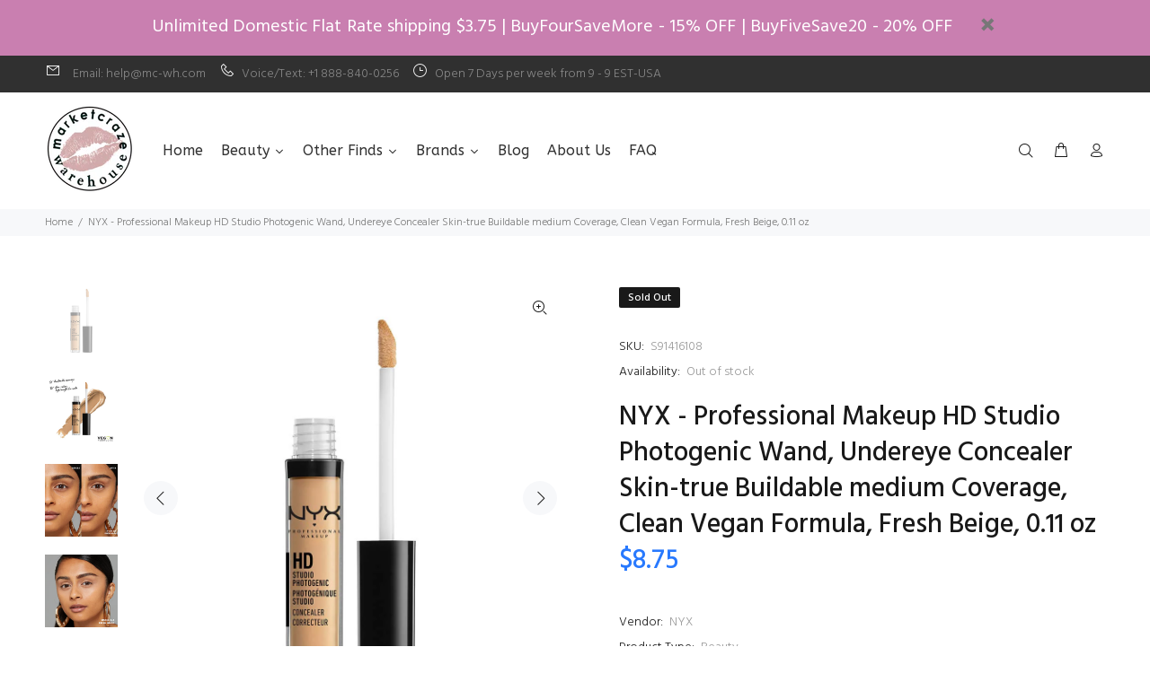

--- FILE ---
content_type: text/html; charset=utf-8
request_url: https://store.marketcrazewarehouse.com/products/nyx-professional-makeup-hd-studio-photogenic-concealer-wand-medium-coverage-fresh-beige
body_size: 31293
content:
<!doctype html>
<!--[if IE 9]> <html class="ie9 no-js" lang="en"> <![endif]-->
<!--[if (gt IE 9)|!(IE)]><!--> <html class="no-js" lang="en"> <!--<![endif]-->
<head>
  <!-- Basic page needs ================================================== -->
  <meta charset="utf-8">
  <!--[if IE]><meta http-equiv="X-UA-Compatible" content="IE=edge,chrome=1"><![endif]-->
  <meta name="viewport" content="width=device-width,initial-scale=1">
  <meta name="theme-color" content="#2879fe">
  <meta name="keywords" content="Shopify Template" />
  <meta name="author" content="p-themes">
  <link rel="canonical" href="https://store.marketcrazewarehouse.com/products/nyx-professional-makeup-hd-studio-photogenic-concealer-wand-medium-coverage-fresh-beige"><link rel="shortcut icon" href="//store.marketcrazewarehouse.com/cdn/shop/files/BrowserIcon_32x32.Narrow.mw_.Round-logo-20230508_copy_32x32.jpg?v=1691023437" type="image/png"><!-- Title and description ================================================== --><title>NYX - Professional Makeup HD Studio Photogenic Wand, Undereye Conceale
&ndash; Marketcraze Warehouse
</title><meta name="description" content="New - FEATURES HD Photogenic Concealer: This concealer covers blemishes, imperfections, skin discoloration, dark circles under eye, and is safe for all skin types; can also be used as a contouring concealer to sculpt chin and cheekbones Color Correcting Coverage: Available in 23 shades including color correcting green,"><!-- Social meta ================================================== --><!-- /snippets/social-meta-tags.liquid -->




<meta property="og:site_name" content="Marketcraze Warehouse">
<meta property="og:url" content="https://store.marketcrazewarehouse.com/products/nyx-professional-makeup-hd-studio-photogenic-concealer-wand-medium-coverage-fresh-beige">
<meta property="og:title" content="NYX - Professional Makeup HD Studio Photogenic Wand, Undereye Concealer Skin-true Buildable medium Coverage, Clean Vegan Formula, Fresh Beige, 0.11 oz">
<meta property="og:type" content="product">
<meta property="og:description" content="New - FEATURES HD Photogenic Concealer: This concealer covers blemishes, imperfections, skin discoloration, dark circles under eye, and is safe for all skin types; can also be used as a contouring concealer to sculpt chin and cheekbones Color Correcting Coverage: Available in 23 shades including color correcting green,">

  <meta property="og:price:amount" content="8.75">
  <meta property="og:price:currency" content="USD">

<meta property="og:image" content="http://store.marketcrazewarehouse.com/cdn/shop/files/51yiqwMiWCL_1200x1200.jpg?v=1742823775"><meta property="og:image" content="http://store.marketcrazewarehouse.com/cdn/shop/files/61olxo980pL_1200x1200.jpg?v=1742823775"><meta property="og:image" content="http://store.marketcrazewarehouse.com/cdn/shop/files/918kGp6F9WL_1200x1200.jpg?v=1742823775">
<meta property="og:image:secure_url" content="https://store.marketcrazewarehouse.com/cdn/shop/files/51yiqwMiWCL_1200x1200.jpg?v=1742823775"><meta property="og:image:secure_url" content="https://store.marketcrazewarehouse.com/cdn/shop/files/61olxo980pL_1200x1200.jpg?v=1742823775"><meta property="og:image:secure_url" content="https://store.marketcrazewarehouse.com/cdn/shop/files/918kGp6F9WL_1200x1200.jpg?v=1742823775">


<meta name="twitter:card" content="summary_large_image">
<meta name="twitter:title" content="NYX - Professional Makeup HD Studio Photogenic Wand, Undereye Concealer Skin-true Buildable medium Coverage, Clean Vegan Formula, Fresh Beige, 0.11 oz">
<meta name="twitter:description" content="New - FEATURES HD Photogenic Concealer: This concealer covers blemishes, imperfections, skin discoloration, dark circles under eye, and is safe for all skin types; can also be used as a contouring concealer to sculpt chin and cheekbones Color Correcting Coverage: Available in 23 shades including color correcting green,">
<!-- Helpers ================================================== -->

  <!-- CSS ================================================== --><link href="https://fonts.googleapis.com/css?family=Hind:100,200,300,400,500,600,700,800,900" rel="stylesheet" defer>
<link href="//store.marketcrazewarehouse.com/cdn/shop/t/3/assets/theme.css?v=94942644716095371521742253538" rel="stylesheet" type="text/css" media="all" />

<script src="//store.marketcrazewarehouse.com/cdn/shop/t/3/assets/jquery.min.js?v=146653844047132007351688178003" defer="defer"></script><!-- Header hook for plugins ================================================== -->
  <script>window.performance && window.performance.mark && window.performance.mark('shopify.content_for_header.start');</script><meta name="google-site-verification" content="w8nJnSjaXCVpn-kBmlfCJ09DmVW3ZPCT3oAMEXRxKvw">
<meta id="shopify-digital-wallet" name="shopify-digital-wallet" content="/78679048490/digital_wallets/dialog">
<meta name="shopify-checkout-api-token" content="9890362e8b769281d788025335917d7e">
<meta id="in-context-paypal-metadata" data-shop-id="78679048490" data-venmo-supported="false" data-environment="production" data-locale="en_US" data-paypal-v4="true" data-currency="USD">
<link rel="alternate" type="application/json+oembed" href="https://store.marketcrazewarehouse.com/products/nyx-professional-makeup-hd-studio-photogenic-concealer-wand-medium-coverage-fresh-beige.oembed">
<script async="async" src="/checkouts/internal/preloads.js?locale=en-US"></script>
<link rel="preconnect" href="https://shop.app" crossorigin="anonymous">
<script async="async" src="https://shop.app/checkouts/internal/preloads.js?locale=en-US&shop_id=78679048490" crossorigin="anonymous"></script>
<script id="apple-pay-shop-capabilities" type="application/json">{"shopId":78679048490,"countryCode":"US","currencyCode":"USD","merchantCapabilities":["supports3DS"],"merchantId":"gid:\/\/shopify\/Shop\/78679048490","merchantName":"Marketcraze Warehouse","requiredBillingContactFields":["postalAddress","email"],"requiredShippingContactFields":["postalAddress","email"],"shippingType":"shipping","supportedNetworks":["visa","masterCard","amex","discover","elo","jcb"],"total":{"type":"pending","label":"Marketcraze Warehouse","amount":"1.00"},"shopifyPaymentsEnabled":true,"supportsSubscriptions":true}</script>
<script id="shopify-features" type="application/json">{"accessToken":"9890362e8b769281d788025335917d7e","betas":["rich-media-storefront-analytics"],"domain":"store.marketcrazewarehouse.com","predictiveSearch":true,"shopId":78679048490,"locale":"en"}</script>
<script>var Shopify = Shopify || {};
Shopify.shop = "aa63ed.myshopify.com";
Shopify.locale = "en";
Shopify.currency = {"active":"USD","rate":"1.0"};
Shopify.country = "US";
Shopify.theme = {"name":"Install-me-wokiee-v-2-3-1-shopify-2-0","id":153369116970,"schema_name":"Wokiee","schema_version":"2.3.1 shopify 2.0","theme_store_id":null,"role":"main"};
Shopify.theme.handle = "null";
Shopify.theme.style = {"id":null,"handle":null};
Shopify.cdnHost = "store.marketcrazewarehouse.com/cdn";
Shopify.routes = Shopify.routes || {};
Shopify.routes.root = "/";</script>
<script type="module">!function(o){(o.Shopify=o.Shopify||{}).modules=!0}(window);</script>
<script>!function(o){function n(){var o=[];function n(){o.push(Array.prototype.slice.apply(arguments))}return n.q=o,n}var t=o.Shopify=o.Shopify||{};t.loadFeatures=n(),t.autoloadFeatures=n()}(window);</script>
<script>
  window.ShopifyPay = window.ShopifyPay || {};
  window.ShopifyPay.apiHost = "shop.app\/pay";
  window.ShopifyPay.redirectState = null;
</script>
<script id="shop-js-analytics" type="application/json">{"pageType":"product"}</script>
<script defer="defer" async type="module" src="//store.marketcrazewarehouse.com/cdn/shopifycloud/shop-js/modules/v2/client.init-shop-cart-sync_DGjqyID6.en.esm.js"></script>
<script defer="defer" async type="module" src="//store.marketcrazewarehouse.com/cdn/shopifycloud/shop-js/modules/v2/chunk.common_CM5e3XYf.esm.js"></script>
<script type="module">
  await import("//store.marketcrazewarehouse.com/cdn/shopifycloud/shop-js/modules/v2/client.init-shop-cart-sync_DGjqyID6.en.esm.js");
await import("//store.marketcrazewarehouse.com/cdn/shopifycloud/shop-js/modules/v2/chunk.common_CM5e3XYf.esm.js");

  window.Shopify.SignInWithShop?.initShopCartSync?.({"fedCMEnabled":true,"windoidEnabled":true});

</script>
<script>
  window.Shopify = window.Shopify || {};
  if (!window.Shopify.featureAssets) window.Shopify.featureAssets = {};
  window.Shopify.featureAssets['shop-js'] = {"shop-cart-sync":["modules/v2/client.shop-cart-sync_DS_n0f7A.en.esm.js","modules/v2/chunk.common_CM5e3XYf.esm.js"],"shop-button":["modules/v2/client.shop-button_CNT-NO5k.en.esm.js","modules/v2/chunk.common_CM5e3XYf.esm.js"],"init-fed-cm":["modules/v2/client.init-fed-cm_iCBVkvTB.en.esm.js","modules/v2/chunk.common_CM5e3XYf.esm.js"],"shop-cash-offers":["modules/v2/client.shop-cash-offers_Bicqpat5.en.esm.js","modules/v2/chunk.common_CM5e3XYf.esm.js","modules/v2/chunk.modal_Dl937Oy4.esm.js"],"avatar":["modules/v2/client.avatar_BTnouDA3.en.esm.js"],"init-windoid":["modules/v2/client.init-windoid_BqfVjynn.en.esm.js","modules/v2/chunk.common_CM5e3XYf.esm.js"],"init-shop-email-lookup-coordinator":["modules/v2/client.init-shop-email-lookup-coordinator_CrkkCzDo.en.esm.js","modules/v2/chunk.common_CM5e3XYf.esm.js"],"shop-toast-manager":["modules/v2/client.shop-toast-manager_HMMtSVHE.en.esm.js","modules/v2/chunk.common_CM5e3XYf.esm.js"],"pay-button":["modules/v2/client.pay-button_B57g7222.en.esm.js","modules/v2/chunk.common_CM5e3XYf.esm.js"],"shop-login-button":["modules/v2/client.shop-login-button_CZKuy_To.en.esm.js","modules/v2/chunk.common_CM5e3XYf.esm.js","modules/v2/chunk.modal_Dl937Oy4.esm.js"],"init-shop-cart-sync":["modules/v2/client.init-shop-cart-sync_DGjqyID6.en.esm.js","modules/v2/chunk.common_CM5e3XYf.esm.js"],"init-customer-accounts":["modules/v2/client.init-customer-accounts_CxJ7KIEv.en.esm.js","modules/v2/client.shop-login-button_CZKuy_To.en.esm.js","modules/v2/chunk.common_CM5e3XYf.esm.js","modules/v2/chunk.modal_Dl937Oy4.esm.js"],"init-shop-for-new-customer-accounts":["modules/v2/client.init-shop-for-new-customer-accounts_BDK66bKM.en.esm.js","modules/v2/client.shop-login-button_CZKuy_To.en.esm.js","modules/v2/chunk.common_CM5e3XYf.esm.js","modules/v2/chunk.modal_Dl937Oy4.esm.js"],"lead-capture":["modules/v2/client.lead-capture_QF_QcTqn.en.esm.js","modules/v2/chunk.common_CM5e3XYf.esm.js","modules/v2/chunk.modal_Dl937Oy4.esm.js"],"shop-follow-button":["modules/v2/client.shop-follow-button_Cgw6zD7w.en.esm.js","modules/v2/chunk.common_CM5e3XYf.esm.js","modules/v2/chunk.modal_Dl937Oy4.esm.js"],"checkout-modal":["modules/v2/client.checkout-modal_r-P2WYUC.en.esm.js","modules/v2/chunk.common_CM5e3XYf.esm.js","modules/v2/chunk.modal_Dl937Oy4.esm.js"],"init-customer-accounts-sign-up":["modules/v2/client.init-customer-accounts-sign-up_fcc8iru1.en.esm.js","modules/v2/client.shop-login-button_CZKuy_To.en.esm.js","modules/v2/chunk.common_CM5e3XYf.esm.js","modules/v2/chunk.modal_Dl937Oy4.esm.js"],"shop-login":["modules/v2/client.shop-login_CJN-CB3q.en.esm.js","modules/v2/chunk.common_CM5e3XYf.esm.js","modules/v2/chunk.modal_Dl937Oy4.esm.js"],"payment-terms":["modules/v2/client.payment-terms_C8iL647G.en.esm.js","modules/v2/chunk.common_CM5e3XYf.esm.js","modules/v2/chunk.modal_Dl937Oy4.esm.js"]};
</script>
<script>(function() {
  var isLoaded = false;
  function asyncLoad() {
    if (isLoaded) return;
    isLoaded = true;
    var urls = ["https:\/\/static2.rapidsearch.dev\/resultpage.js?shop=aa63ed.myshopify.com","https:\/\/store.marketcrazewarehouse.com\/apps\/giraffly-trust\/trust-worker-29a930a8d3f35fe5b039e3425f4253976afcf921.js?v=20230804035603\u0026shop=aa63ed.myshopify.com"];
    for (var i = 0; i < urls.length; i++) {
      var s = document.createElement('script');
      s.type = 'text/javascript';
      s.async = true;
      s.src = urls[i];
      var x = document.getElementsByTagName('script')[0];
      x.parentNode.insertBefore(s, x);
    }
  };
  if(window.attachEvent) {
    window.attachEvent('onload', asyncLoad);
  } else {
    window.addEventListener('load', asyncLoad, false);
  }
})();</script>
<script id="__st">var __st={"a":78679048490,"offset":-18000,"reqid":"9dfeb04a-a95c-4d71-aa0b-553c1b0f9341-1766043748","pageurl":"store.marketcrazewarehouse.com\/products\/nyx-professional-makeup-hd-studio-photogenic-concealer-wand-medium-coverage-fresh-beige","u":"af7d710f5a7b","p":"product","rtyp":"product","rid":8353732952362};</script>
<script>window.ShopifyPaypalV4VisibilityTracking = true;</script>
<script id="form-persister">!function(){'use strict';const t='contact',e='new_comment',n=[[t,t],['blogs',e],['comments',e],[t,'customer']],o='password',r='form_key',c=['recaptcha-v3-token','g-recaptcha-response','h-captcha-response',o],s=()=>{try{return window.sessionStorage}catch{return}},i='__shopify_v',u=t=>t.elements[r],a=function(){const t=[...n].map((([t,e])=>`form[action*='/${t}']:not([data-nocaptcha='true']) input[name='form_type'][value='${e}']`)).join(',');var e;return e=t,()=>e?[...document.querySelectorAll(e)].map((t=>t.form)):[]}();function m(t){const e=u(t);a().includes(t)&&(!e||!e.value)&&function(t){try{if(!s())return;!function(t){const e=s();if(!e)return;const n=u(t);if(!n)return;const o=n.value;o&&e.removeItem(o)}(t);const e=Array.from(Array(32),(()=>Math.random().toString(36)[2])).join('');!function(t,e){u(t)||t.append(Object.assign(document.createElement('input'),{type:'hidden',name:r})),t.elements[r].value=e}(t,e),function(t,e){const n=s();if(!n)return;const r=[...t.querySelectorAll(`input[type='${o}']`)].map((({name:t})=>t)),u=[...c,...r],a={};for(const[o,c]of new FormData(t).entries())u.includes(o)||(a[o]=c);n.setItem(e,JSON.stringify({[i]:1,action:t.action,data:a}))}(t,e)}catch(e){console.error('failed to persist form',e)}}(t)}const f=t=>{if('true'===t.dataset.persistBound)return;const e=function(t,e){const n=function(t){return'function'==typeof t.submit?t.submit:HTMLFormElement.prototype.submit}(t).bind(t);return function(){let t;return()=>{t||(t=!0,(()=>{try{e(),n()}catch(t){(t=>{console.error('form submit failed',t)})(t)}})(),setTimeout((()=>t=!1),250))}}()}(t,(()=>{m(t)}));!function(t,e){if('function'==typeof t.submit&&'function'==typeof e)try{t.submit=e}catch{}}(t,e),t.addEventListener('submit',(t=>{t.preventDefault(),e()})),t.dataset.persistBound='true'};!function(){function t(t){const e=(t=>{const e=t.target;return e instanceof HTMLFormElement?e:e&&e.form})(t);e&&m(e)}document.addEventListener('submit',t),document.addEventListener('DOMContentLoaded',(()=>{const e=a();for(const t of e)f(t);var n;n=document.body,new window.MutationObserver((t=>{for(const e of t)if('childList'===e.type&&e.addedNodes.length)for(const t of e.addedNodes)1===t.nodeType&&'FORM'===t.tagName&&a().includes(t)&&f(t)})).observe(n,{childList:!0,subtree:!0,attributes:!1}),document.removeEventListener('submit',t)}))}()}();</script>
<script integrity="sha256-52AcMU7V7pcBOXWImdc/TAGTFKeNjmkeM1Pvks/DTgc=" data-source-attribution="shopify.loadfeatures" defer="defer" src="//store.marketcrazewarehouse.com/cdn/shopifycloud/storefront/assets/storefront/load_feature-81c60534.js" crossorigin="anonymous"></script>
<script crossorigin="anonymous" defer="defer" src="//store.marketcrazewarehouse.com/cdn/shopifycloud/storefront/assets/shopify_pay/storefront-65b4c6d7.js?v=20250812"></script>
<script data-source-attribution="shopify.dynamic_checkout.dynamic.init">var Shopify=Shopify||{};Shopify.PaymentButton=Shopify.PaymentButton||{isStorefrontPortableWallets:!0,init:function(){window.Shopify.PaymentButton.init=function(){};var t=document.createElement("script");t.src="https://store.marketcrazewarehouse.com/cdn/shopifycloud/portable-wallets/latest/portable-wallets.en.js",t.type="module",document.head.appendChild(t)}};
</script>
<script data-source-attribution="shopify.dynamic_checkout.buyer_consent">
  function portableWalletsHideBuyerConsent(e){var t=document.getElementById("shopify-buyer-consent"),n=document.getElementById("shopify-subscription-policy-button");t&&n&&(t.classList.add("hidden"),t.setAttribute("aria-hidden","true"),n.removeEventListener("click",e))}function portableWalletsShowBuyerConsent(e){var t=document.getElementById("shopify-buyer-consent"),n=document.getElementById("shopify-subscription-policy-button");t&&n&&(t.classList.remove("hidden"),t.removeAttribute("aria-hidden"),n.addEventListener("click",e))}window.Shopify?.PaymentButton&&(window.Shopify.PaymentButton.hideBuyerConsent=portableWalletsHideBuyerConsent,window.Shopify.PaymentButton.showBuyerConsent=portableWalletsShowBuyerConsent);
</script>
<script data-source-attribution="shopify.dynamic_checkout.cart.bootstrap">document.addEventListener("DOMContentLoaded",(function(){function t(){return document.querySelector("shopify-accelerated-checkout-cart, shopify-accelerated-checkout")}if(t())Shopify.PaymentButton.init();else{new MutationObserver((function(e,n){t()&&(Shopify.PaymentButton.init(),n.disconnect())})).observe(document.body,{childList:!0,subtree:!0})}}));
</script>
<link id="shopify-accelerated-checkout-styles" rel="stylesheet" media="screen" href="https://store.marketcrazewarehouse.com/cdn/shopifycloud/portable-wallets/latest/accelerated-checkout-backwards-compat.css" crossorigin="anonymous">
<style id="shopify-accelerated-checkout-cart">
        #shopify-buyer-consent {
  margin-top: 1em;
  display: inline-block;
  width: 100%;
}

#shopify-buyer-consent.hidden {
  display: none;
}

#shopify-subscription-policy-button {
  background: none;
  border: none;
  padding: 0;
  text-decoration: underline;
  font-size: inherit;
  cursor: pointer;
}

#shopify-subscription-policy-button::before {
  box-shadow: none;
}

      </style>
<script id="sections-script" data-sections="promo-fixed" defer="defer" src="//store.marketcrazewarehouse.com/cdn/shop/t/3/compiled_assets/scripts.js?640"></script>
<script>window.performance && window.performance.mark && window.performance.mark('shopify.content_for_header.end');</script>
  <!-- /Header hook for plugins ================================================== --><style>
    .tt-flbtn.disabled{
    opacity: 0.3;
    }
  </style>

  







  


  <script type="text/javascript">
    window.RapidSearchAdmin = false;
  </script>


<link href="https://monorail-edge.shopifysvc.com" rel="dns-prefetch">
<script>(function(){if ("sendBeacon" in navigator && "performance" in window) {try {var session_token_from_headers = performance.getEntriesByType('navigation')[0].serverTiming.find(x => x.name == '_s').description;} catch {var session_token_from_headers = undefined;}var session_cookie_matches = document.cookie.match(/_shopify_s=([^;]*)/);var session_token_from_cookie = session_cookie_matches && session_cookie_matches.length === 2 ? session_cookie_matches[1] : "";var session_token = session_token_from_headers || session_token_from_cookie || "";function handle_abandonment_event(e) {var entries = performance.getEntries().filter(function(entry) {return /monorail-edge.shopifysvc.com/.test(entry.name);});if (!window.abandonment_tracked && entries.length === 0) {window.abandonment_tracked = true;var currentMs = Date.now();var navigation_start = performance.timing.navigationStart;var payload = {shop_id: 78679048490,url: window.location.href,navigation_start,duration: currentMs - navigation_start,session_token,page_type: "product"};window.navigator.sendBeacon("https://monorail-edge.shopifysvc.com/v1/produce", JSON.stringify({schema_id: "online_store_buyer_site_abandonment/1.1",payload: payload,metadata: {event_created_at_ms: currentMs,event_sent_at_ms: currentMs}}));}}window.addEventListener('pagehide', handle_abandonment_event);}}());</script>
<script id="web-pixels-manager-setup">(function e(e,d,r,n,o){if(void 0===o&&(o={}),!Boolean(null===(a=null===(i=window.Shopify)||void 0===i?void 0:i.analytics)||void 0===a?void 0:a.replayQueue)){var i,a;window.Shopify=window.Shopify||{};var t=window.Shopify;t.analytics=t.analytics||{};var s=t.analytics;s.replayQueue=[],s.publish=function(e,d,r){return s.replayQueue.push([e,d,r]),!0};try{self.performance.mark("wpm:start")}catch(e){}var l=function(){var e={modern:/Edge?\/(1{2}[4-9]|1[2-9]\d|[2-9]\d{2}|\d{4,})\.\d+(\.\d+|)|Firefox\/(1{2}[4-9]|1[2-9]\d|[2-9]\d{2}|\d{4,})\.\d+(\.\d+|)|Chrom(ium|e)\/(9{2}|\d{3,})\.\d+(\.\d+|)|(Maci|X1{2}).+ Version\/(15\.\d+|(1[6-9]|[2-9]\d|\d{3,})\.\d+)([,.]\d+|)( \(\w+\)|)( Mobile\/\w+|) Safari\/|Chrome.+OPR\/(9{2}|\d{3,})\.\d+\.\d+|(CPU[ +]OS|iPhone[ +]OS|CPU[ +]iPhone|CPU IPhone OS|CPU iPad OS)[ +]+(15[._]\d+|(1[6-9]|[2-9]\d|\d{3,})[._]\d+)([._]\d+|)|Android:?[ /-](13[3-9]|1[4-9]\d|[2-9]\d{2}|\d{4,})(\.\d+|)(\.\d+|)|Android.+Firefox\/(13[5-9]|1[4-9]\d|[2-9]\d{2}|\d{4,})\.\d+(\.\d+|)|Android.+Chrom(ium|e)\/(13[3-9]|1[4-9]\d|[2-9]\d{2}|\d{4,})\.\d+(\.\d+|)|SamsungBrowser\/([2-9]\d|\d{3,})\.\d+/,legacy:/Edge?\/(1[6-9]|[2-9]\d|\d{3,})\.\d+(\.\d+|)|Firefox\/(5[4-9]|[6-9]\d|\d{3,})\.\d+(\.\d+|)|Chrom(ium|e)\/(5[1-9]|[6-9]\d|\d{3,})\.\d+(\.\d+|)([\d.]+$|.*Safari\/(?![\d.]+ Edge\/[\d.]+$))|(Maci|X1{2}).+ Version\/(10\.\d+|(1[1-9]|[2-9]\d|\d{3,})\.\d+)([,.]\d+|)( \(\w+\)|)( Mobile\/\w+|) Safari\/|Chrome.+OPR\/(3[89]|[4-9]\d|\d{3,})\.\d+\.\d+|(CPU[ +]OS|iPhone[ +]OS|CPU[ +]iPhone|CPU IPhone OS|CPU iPad OS)[ +]+(10[._]\d+|(1[1-9]|[2-9]\d|\d{3,})[._]\d+)([._]\d+|)|Android:?[ /-](13[3-9]|1[4-9]\d|[2-9]\d{2}|\d{4,})(\.\d+|)(\.\d+|)|Mobile Safari.+OPR\/([89]\d|\d{3,})\.\d+\.\d+|Android.+Firefox\/(13[5-9]|1[4-9]\d|[2-9]\d{2}|\d{4,})\.\d+(\.\d+|)|Android.+Chrom(ium|e)\/(13[3-9]|1[4-9]\d|[2-9]\d{2}|\d{4,})\.\d+(\.\d+|)|Android.+(UC? ?Browser|UCWEB|U3)[ /]?(15\.([5-9]|\d{2,})|(1[6-9]|[2-9]\d|\d{3,})\.\d+)\.\d+|SamsungBrowser\/(5\.\d+|([6-9]|\d{2,})\.\d+)|Android.+MQ{2}Browser\/(14(\.(9|\d{2,})|)|(1[5-9]|[2-9]\d|\d{3,})(\.\d+|))(\.\d+|)|K[Aa][Ii]OS\/(3\.\d+|([4-9]|\d{2,})\.\d+)(\.\d+|)/},d=e.modern,r=e.legacy,n=navigator.userAgent;return n.match(d)?"modern":n.match(r)?"legacy":"unknown"}(),u="modern"===l?"modern":"legacy",c=(null!=n?n:{modern:"",legacy:""})[u],f=function(e){return[e.baseUrl,"/wpm","/b",e.hashVersion,"modern"===e.buildTarget?"m":"l",".js"].join("")}({baseUrl:d,hashVersion:r,buildTarget:u}),m=function(e){var d=e.version,r=e.bundleTarget,n=e.surface,o=e.pageUrl,i=e.monorailEndpoint;return{emit:function(e){var a=e.status,t=e.errorMsg,s=(new Date).getTime(),l=JSON.stringify({metadata:{event_sent_at_ms:s},events:[{schema_id:"web_pixels_manager_load/3.1",payload:{version:d,bundle_target:r,page_url:o,status:a,surface:n,error_msg:t},metadata:{event_created_at_ms:s}}]});if(!i)return console&&console.warn&&console.warn("[Web Pixels Manager] No Monorail endpoint provided, skipping logging."),!1;try{return self.navigator.sendBeacon.bind(self.navigator)(i,l)}catch(e){}var u=new XMLHttpRequest;try{return u.open("POST",i,!0),u.setRequestHeader("Content-Type","text/plain"),u.send(l),!0}catch(e){return console&&console.warn&&console.warn("[Web Pixels Manager] Got an unhandled error while logging to Monorail."),!1}}}}({version:r,bundleTarget:l,surface:e.surface,pageUrl:self.location.href,monorailEndpoint:e.monorailEndpoint});try{o.browserTarget=l,function(e){var d=e.src,r=e.async,n=void 0===r||r,o=e.onload,i=e.onerror,a=e.sri,t=e.scriptDataAttributes,s=void 0===t?{}:t,l=document.createElement("script"),u=document.querySelector("head"),c=document.querySelector("body");if(l.async=n,l.src=d,a&&(l.integrity=a,l.crossOrigin="anonymous"),s)for(var f in s)if(Object.prototype.hasOwnProperty.call(s,f))try{l.dataset[f]=s[f]}catch(e){}if(o&&l.addEventListener("load",o),i&&l.addEventListener("error",i),u)u.appendChild(l);else{if(!c)throw new Error("Did not find a head or body element to append the script");c.appendChild(l)}}({src:f,async:!0,onload:function(){if(!function(){var e,d;return Boolean(null===(d=null===(e=window.Shopify)||void 0===e?void 0:e.analytics)||void 0===d?void 0:d.initialized)}()){var d=window.webPixelsManager.init(e)||void 0;if(d){var r=window.Shopify.analytics;r.replayQueue.forEach((function(e){var r=e[0],n=e[1],o=e[2];d.publishCustomEvent(r,n,o)})),r.replayQueue=[],r.publish=d.publishCustomEvent,r.visitor=d.visitor,r.initialized=!0}}},onerror:function(){return m.emit({status:"failed",errorMsg:"".concat(f," has failed to load")})},sri:function(e){var d=/^sha384-[A-Za-z0-9+/=]+$/;return"string"==typeof e&&d.test(e)}(c)?c:"",scriptDataAttributes:o}),m.emit({status:"loading"})}catch(e){m.emit({status:"failed",errorMsg:(null==e?void 0:e.message)||"Unknown error"})}}})({shopId: 78679048490,storefrontBaseUrl: "https://store.marketcrazewarehouse.com",extensionsBaseUrl: "https://extensions.shopifycdn.com/cdn/shopifycloud/web-pixels-manager",monorailEndpoint: "https://monorail-edge.shopifysvc.com/unstable/produce_batch",surface: "storefront-renderer",enabledBetaFlags: ["2dca8a86"],webPixelsConfigList: [{"id":"1337229610","configuration":"{\"storeId\":\"aa63ed.myshopify.com\"}","eventPayloadVersion":"v1","runtimeContext":"STRICT","scriptVersion":"e7ff4835c2df0be089f361b898b8b040","type":"APP","apiClientId":3440817,"privacyPurposes":["ANALYTICS"],"dataSharingAdjustments":{"protectedCustomerApprovalScopes":["read_customer_personal_data"]}},{"id":"803307818","configuration":"{\"config\":\"{\\\"pixel_id\\\":\\\"G-72PM89WL59\\\",\\\"target_country\\\":\\\"US\\\",\\\"gtag_events\\\":[{\\\"type\\\":\\\"begin_checkout\\\",\\\"action_label\\\":\\\"G-72PM89WL59\\\"},{\\\"type\\\":\\\"search\\\",\\\"action_label\\\":\\\"G-72PM89WL59\\\"},{\\\"type\\\":\\\"view_item\\\",\\\"action_label\\\":[\\\"G-72PM89WL59\\\",\\\"MC-N8LHM1L4EJ\\\"]},{\\\"type\\\":\\\"purchase\\\",\\\"action_label\\\":[\\\"G-72PM89WL59\\\",\\\"MC-N8LHM1L4EJ\\\"]},{\\\"type\\\":\\\"page_view\\\",\\\"action_label\\\":[\\\"G-72PM89WL59\\\",\\\"MC-N8LHM1L4EJ\\\"]},{\\\"type\\\":\\\"add_payment_info\\\",\\\"action_label\\\":\\\"G-72PM89WL59\\\"},{\\\"type\\\":\\\"add_to_cart\\\",\\\"action_label\\\":\\\"G-72PM89WL59\\\"}],\\\"enable_monitoring_mode\\\":false}\"}","eventPayloadVersion":"v1","runtimeContext":"OPEN","scriptVersion":"b2a88bafab3e21179ed38636efcd8a93","type":"APP","apiClientId":1780363,"privacyPurposes":[],"dataSharingAdjustments":{"protectedCustomerApprovalScopes":["read_customer_address","read_customer_email","read_customer_name","read_customer_personal_data","read_customer_phone"]}},{"id":"shopify-app-pixel","configuration":"{}","eventPayloadVersion":"v1","runtimeContext":"STRICT","scriptVersion":"0450","apiClientId":"shopify-pixel","type":"APP","privacyPurposes":["ANALYTICS","MARKETING"]},{"id":"shopify-custom-pixel","eventPayloadVersion":"v1","runtimeContext":"LAX","scriptVersion":"0450","apiClientId":"shopify-pixel","type":"CUSTOM","privacyPurposes":["ANALYTICS","MARKETING"]}],isMerchantRequest: false,initData: {"shop":{"name":"Marketcraze Warehouse","paymentSettings":{"currencyCode":"USD"},"myshopifyDomain":"aa63ed.myshopify.com","countryCode":"US","storefrontUrl":"https:\/\/store.marketcrazewarehouse.com"},"customer":null,"cart":null,"checkout":null,"productVariants":[{"price":{"amount":8.75,"currencyCode":"USD"},"product":{"title":"NYX - Professional Makeup HD Studio Photogenic Wand, Undereye Concealer Skin-true Buildable medium Coverage, Clean Vegan Formula, Fresh Beige, 0.11 oz","vendor":"NYX","id":"8353732952362","untranslatedTitle":"NYX - Professional Makeup HD Studio Photogenic Wand, Undereye Concealer Skin-true Buildable medium Coverage, Clean Vegan Formula, Fresh Beige, 0.11 oz","url":"\/products\/nyx-professional-makeup-hd-studio-photogenic-concealer-wand-medium-coverage-fresh-beige","type":"Beauty"},"id":"45363780419882","image":{"src":"\/\/store.marketcrazewarehouse.com\/cdn\/shop\/files\/51yiqwMiWCL.jpg?v=1742823775"},"sku":"S91416108","title":"Default Title","untranslatedTitle":"Default Title"}],"purchasingCompany":null},},"https://store.marketcrazewarehouse.com/cdn","ae1676cfwd2530674p4253c800m34e853cb",{"modern":"","legacy":""},{"shopId":"78679048490","storefrontBaseUrl":"https:\/\/store.marketcrazewarehouse.com","extensionBaseUrl":"https:\/\/extensions.shopifycdn.com\/cdn\/shopifycloud\/web-pixels-manager","surface":"storefront-renderer","enabledBetaFlags":"[\"2dca8a86\"]","isMerchantRequest":"false","hashVersion":"ae1676cfwd2530674p4253c800m34e853cb","publish":"custom","events":"[[\"page_viewed\",{}],[\"product_viewed\",{\"productVariant\":{\"price\":{\"amount\":8.75,\"currencyCode\":\"USD\"},\"product\":{\"title\":\"NYX - Professional Makeup HD Studio Photogenic Wand, Undereye Concealer Skin-true Buildable medium Coverage, Clean Vegan Formula, Fresh Beige, 0.11 oz\",\"vendor\":\"NYX\",\"id\":\"8353732952362\",\"untranslatedTitle\":\"NYX - Professional Makeup HD Studio Photogenic Wand, Undereye Concealer Skin-true Buildable medium Coverage, Clean Vegan Formula, Fresh Beige, 0.11 oz\",\"url\":\"\/products\/nyx-professional-makeup-hd-studio-photogenic-concealer-wand-medium-coverage-fresh-beige\",\"type\":\"Beauty\"},\"id\":\"45363780419882\",\"image\":{\"src\":\"\/\/store.marketcrazewarehouse.com\/cdn\/shop\/files\/51yiqwMiWCL.jpg?v=1742823775\"},\"sku\":\"S91416108\",\"title\":\"Default Title\",\"untranslatedTitle\":\"Default Title\"}}]]"});</script><script>
  window.ShopifyAnalytics = window.ShopifyAnalytics || {};
  window.ShopifyAnalytics.meta = window.ShopifyAnalytics.meta || {};
  window.ShopifyAnalytics.meta.currency = 'USD';
  var meta = {"product":{"id":8353732952362,"gid":"gid:\/\/shopify\/Product\/8353732952362","vendor":"NYX","type":"Beauty","variants":[{"id":45363780419882,"price":875,"name":"NYX - Professional Makeup HD Studio Photogenic Wand, Undereye Concealer Skin-true Buildable medium Coverage, Clean Vegan Formula, Fresh Beige, 0.11 oz","public_title":null,"sku":"S91416108"}],"remote":false},"page":{"pageType":"product","resourceType":"product","resourceId":8353732952362}};
  for (var attr in meta) {
    window.ShopifyAnalytics.meta[attr] = meta[attr];
  }
</script>
<script class="analytics">
  (function () {
    var customDocumentWrite = function(content) {
      var jquery = null;

      if (window.jQuery) {
        jquery = window.jQuery;
      } else if (window.Checkout && window.Checkout.$) {
        jquery = window.Checkout.$;
      }

      if (jquery) {
        jquery('body').append(content);
      }
    };

    var hasLoggedConversion = function(token) {
      if (token) {
        return document.cookie.indexOf('loggedConversion=' + token) !== -1;
      }
      return false;
    }

    var setCookieIfConversion = function(token) {
      if (token) {
        var twoMonthsFromNow = new Date(Date.now());
        twoMonthsFromNow.setMonth(twoMonthsFromNow.getMonth() + 2);

        document.cookie = 'loggedConversion=' + token + '; expires=' + twoMonthsFromNow;
      }
    }

    var trekkie = window.ShopifyAnalytics.lib = window.trekkie = window.trekkie || [];
    if (trekkie.integrations) {
      return;
    }
    trekkie.methods = [
      'identify',
      'page',
      'ready',
      'track',
      'trackForm',
      'trackLink'
    ];
    trekkie.factory = function(method) {
      return function() {
        var args = Array.prototype.slice.call(arguments);
        args.unshift(method);
        trekkie.push(args);
        return trekkie;
      };
    };
    for (var i = 0; i < trekkie.methods.length; i++) {
      var key = trekkie.methods[i];
      trekkie[key] = trekkie.factory(key);
    }
    trekkie.load = function(config) {
      trekkie.config = config || {};
      trekkie.config.initialDocumentCookie = document.cookie;
      var first = document.getElementsByTagName('script')[0];
      var script = document.createElement('script');
      script.type = 'text/javascript';
      script.onerror = function(e) {
        var scriptFallback = document.createElement('script');
        scriptFallback.type = 'text/javascript';
        scriptFallback.onerror = function(error) {
                var Monorail = {
      produce: function produce(monorailDomain, schemaId, payload) {
        var currentMs = new Date().getTime();
        var event = {
          schema_id: schemaId,
          payload: payload,
          metadata: {
            event_created_at_ms: currentMs,
            event_sent_at_ms: currentMs
          }
        };
        return Monorail.sendRequest("https://" + monorailDomain + "/v1/produce", JSON.stringify(event));
      },
      sendRequest: function sendRequest(endpointUrl, payload) {
        // Try the sendBeacon API
        if (window && window.navigator && typeof window.navigator.sendBeacon === 'function' && typeof window.Blob === 'function' && !Monorail.isIos12()) {
          var blobData = new window.Blob([payload], {
            type: 'text/plain'
          });

          if (window.navigator.sendBeacon(endpointUrl, blobData)) {
            return true;
          } // sendBeacon was not successful

        } // XHR beacon

        var xhr = new XMLHttpRequest();

        try {
          xhr.open('POST', endpointUrl);
          xhr.setRequestHeader('Content-Type', 'text/plain');
          xhr.send(payload);
        } catch (e) {
          console.log(e);
        }

        return false;
      },
      isIos12: function isIos12() {
        return window.navigator.userAgent.lastIndexOf('iPhone; CPU iPhone OS 12_') !== -1 || window.navigator.userAgent.lastIndexOf('iPad; CPU OS 12_') !== -1;
      }
    };
    Monorail.produce('monorail-edge.shopifysvc.com',
      'trekkie_storefront_load_errors/1.1',
      {shop_id: 78679048490,
      theme_id: 153369116970,
      app_name: "storefront",
      context_url: window.location.href,
      source_url: "//store.marketcrazewarehouse.com/cdn/s/trekkie.storefront.4b0d51228c8d1703f19d66468963c9de55bf59b0.min.js"});

        };
        scriptFallback.async = true;
        scriptFallback.src = '//store.marketcrazewarehouse.com/cdn/s/trekkie.storefront.4b0d51228c8d1703f19d66468963c9de55bf59b0.min.js';
        first.parentNode.insertBefore(scriptFallback, first);
      };
      script.async = true;
      script.src = '//store.marketcrazewarehouse.com/cdn/s/trekkie.storefront.4b0d51228c8d1703f19d66468963c9de55bf59b0.min.js';
      first.parentNode.insertBefore(script, first);
    };
    trekkie.load(
      {"Trekkie":{"appName":"storefront","development":false,"defaultAttributes":{"shopId":78679048490,"isMerchantRequest":null,"themeId":153369116970,"themeCityHash":"2001972144625504781","contentLanguage":"en","currency":"USD","eventMetadataId":"47676823-6120-492d-a2b3-887591599be6"},"isServerSideCookieWritingEnabled":true,"monorailRegion":"shop_domain","enabledBetaFlags":["65f19447"]},"Session Attribution":{},"S2S":{"facebookCapiEnabled":false,"source":"trekkie-storefront-renderer","apiClientId":580111}}
    );

    var loaded = false;
    trekkie.ready(function() {
      if (loaded) return;
      loaded = true;

      window.ShopifyAnalytics.lib = window.trekkie;

      var originalDocumentWrite = document.write;
      document.write = customDocumentWrite;
      try { window.ShopifyAnalytics.merchantGoogleAnalytics.call(this); } catch(error) {};
      document.write = originalDocumentWrite;

      window.ShopifyAnalytics.lib.page(null,{"pageType":"product","resourceType":"product","resourceId":8353732952362,"shopifyEmitted":true});

      var match = window.location.pathname.match(/checkouts\/(.+)\/(thank_you|post_purchase)/)
      var token = match? match[1]: undefined;
      if (!hasLoggedConversion(token)) {
        setCookieIfConversion(token);
        window.ShopifyAnalytics.lib.track("Viewed Product",{"currency":"USD","variantId":45363780419882,"productId":8353732952362,"productGid":"gid:\/\/shopify\/Product\/8353732952362","name":"NYX - Professional Makeup HD Studio Photogenic Wand, Undereye Concealer Skin-true Buildable medium Coverage, Clean Vegan Formula, Fresh Beige, 0.11 oz","price":"8.75","sku":"S91416108","brand":"NYX","variant":null,"category":"Beauty","nonInteraction":true,"remote":false},undefined,undefined,{"shopifyEmitted":true});
      window.ShopifyAnalytics.lib.track("monorail:\/\/trekkie_storefront_viewed_product\/1.1",{"currency":"USD","variantId":45363780419882,"productId":8353732952362,"productGid":"gid:\/\/shopify\/Product\/8353732952362","name":"NYX - Professional Makeup HD Studio Photogenic Wand, Undereye Concealer Skin-true Buildable medium Coverage, Clean Vegan Formula, Fresh Beige, 0.11 oz","price":"8.75","sku":"S91416108","brand":"NYX","variant":null,"category":"Beauty","nonInteraction":true,"remote":false,"referer":"https:\/\/store.marketcrazewarehouse.com\/products\/nyx-professional-makeup-hd-studio-photogenic-concealer-wand-medium-coverage-fresh-beige"});
      }
    });


        var eventsListenerScript = document.createElement('script');
        eventsListenerScript.async = true;
        eventsListenerScript.src = "//store.marketcrazewarehouse.com/cdn/shopifycloud/storefront/assets/shop_events_listener-3da45d37.js";
        document.getElementsByTagName('head')[0].appendChild(eventsListenerScript);

})();</script>
<script
  defer
  src="https://store.marketcrazewarehouse.com/cdn/shopifycloud/perf-kit/shopify-perf-kit-2.1.2.min.js"
  data-application="storefront-renderer"
  data-shop-id="78679048490"
  data-render-region="gcp-us-central1"
  data-page-type="product"
  data-theme-instance-id="153369116970"
  data-theme-name="Wokiee"
  data-theme-version="2.3.1 shopify 2.0"
  data-monorail-region="shop_domain"
  data-resource-timing-sampling-rate="10"
  data-shs="true"
  data-shs-beacon="true"
  data-shs-export-with-fetch="true"
  data-shs-logs-sample-rate="1"
  data-shs-beacon-endpoint="https://store.marketcrazewarehouse.com/api/collect"
></script>
</head>
<body class="pageproduct" 
      ><div id="shopify-section-show-helper" class="shopify-section"></div><div id="shopify-section-header-template" class="shopify-section"><header class="desctop-menu-large small-header tt-hover-03"><nav class="panel-menu mobile-main-menu">
  <ul><li>
      <a href="/">Home Page</a></li><li>
      <a href="/collections/beauty">Beauty Products</a><ul><li>
          <a href="/collections/eyes">Eyes</a></li><li>
          <a href="/collections/lips">Lips</a></li><li>
          <a href="/collections/lashes">Lashes</a></li><li>
          <a href="/collections/all">Face</a></li><li>
          <a href="/collections/nails">Nails</a></li><li>
          <a href="/collections/skincare">Skincare</a></li><li>
          <a href="/collections/hair">Hair</a></li><li>
          <a href="/collections/personal-care">Personal Care</a></li><li>
          <a href="/collections/tools-supplies">Tools & Supplies</a></li></ul></li><li>
      <a href="/collections/clearance">Other Finds</a><ul><li>
          <a href="/collections/wearables">Wearables</a></li><li>
          <a href="/collections/home-office">Home & Office</a></li><li>
          <a href="/collections/toys">Toys</a></li><li>
          <a href="/collections/junk-drawer">Random Finds</a></li><li>
          <a href="/collections/clearance">Clearance</a></li></ul></li><li>
      <a href="/blogs/info">Info Blog</a></li><li>
      <a href="/pages/contact">About Us</a></li></ul>
</nav><!-- tt-top-panel -->
<div class="tt-top-panel">
  <div class="container">
    <div class="tt-row" style="padding-top:17px;min-height:20px;">
      <div class="tt-description" style="font-size:20px;line-height:27px;font-weight:400;">
        Unlimited Domestic Flat Rate shipping $3.75   |      BuyFourSaveMore - 15% OFF   |   BuyFiveSave20 - 20% OFF
      </div>
      
      <button class="tt-btn-close" style="top:-2px;"></button>
      
    </div>
  </div>
</div><div class="tt-color-scheme-01 topbar">
  <div class="container">
    <div class="tt-header-row tt-top-row">
      <div class="tt-col-left">
        <div class="tt-box-info">
<ul>
<li>
<i class="icon-f-72"> </i> <bold>Email: help@mc-wh.com</bold>
</li>
<li>
<i class="icon-f-93"></i> Voice/Text: +1 888-840-0256 </li>
<li>
<i class="icon-f-92"></i> Open 7 Days per week from 9 - 9 EST-USA</li>
</ul>
</div>
      </div></div>
  </div>
</div><!-- tt-mobile-header -->
<div class="tt-mobile-header tt-mobile-header-inline tt-mobile-header-inline-stuck">
  <div class="container-fluid">
    <div class="tt-header-row">
      <div class="tt-mobile-parent-menu">
        <div class="tt-menu-toggle mainmenumob-js">
          <svg width="17" height="15" viewBox="0 0 17 15" fill="none" xmlns="http://www.w3.org/2000/svg">
<path d="M16.4023 0.292969C16.4935 0.397135 16.5651 0.507812 16.6172 0.625C16.6693 0.742188 16.6953 0.865885 16.6953 0.996094C16.6953 1.13932 16.6693 1.26953 16.6172 1.38672C16.5651 1.50391 16.4935 1.60807 16.4023 1.69922C16.2982 1.80339 16.1875 1.88151 16.0703 1.93359C15.9531 1.97266 15.8294 1.99219 15.6992 1.99219H1.69531C1.55208 1.99219 1.42188 1.97266 1.30469 1.93359C1.1875 1.88151 1.08333 1.80339 0.992188 1.69922C0.888021 1.60807 0.809896 1.50391 0.757812 1.38672C0.71875 1.26953 0.699219 1.13932 0.699219 0.996094C0.699219 0.865885 0.71875 0.742188 0.757812 0.625C0.809896 0.507812 0.888021 0.397135 0.992188 0.292969C1.08333 0.201823 1.1875 0.130208 1.30469 0.078125C1.42188 0.0260417 1.55208 0 1.69531 0H15.6992C15.8294 0 15.9531 0.0260417 16.0703 0.078125C16.1875 0.130208 16.2982 0.201823 16.4023 0.292969ZM16.4023 6.28906C16.4935 6.39323 16.5651 6.50391 16.6172 6.62109C16.6693 6.73828 16.6953 6.86198 16.6953 6.99219C16.6953 7.13542 16.6693 7.26562 16.6172 7.38281C16.5651 7.5 16.4935 7.60417 16.4023 7.69531C16.2982 7.79948 16.1875 7.8776 16.0703 7.92969C15.9531 7.98177 15.8294 8.00781 15.6992 8.00781H1.69531C1.55208 8.00781 1.42188 7.98177 1.30469 7.92969C1.1875 7.8776 1.08333 7.79948 0.992188 7.69531C0.888021 7.60417 0.809896 7.5 0.757812 7.38281C0.71875 7.26562 0.699219 7.13542 0.699219 6.99219C0.699219 6.86198 0.71875 6.73828 0.757812 6.62109C0.809896 6.50391 0.888021 6.39323 0.992188 6.28906C1.08333 6.19792 1.1875 6.1263 1.30469 6.07422C1.42188 6.02214 1.55208 5.99609 1.69531 5.99609H15.6992C15.8294 5.99609 15.9531 6.02214 16.0703 6.07422C16.1875 6.1263 16.2982 6.19792 16.4023 6.28906ZM16.4023 12.3047C16.4935 12.3958 16.5651 12.5 16.6172 12.6172C16.6693 12.7344 16.6953 12.8646 16.6953 13.0078C16.6953 13.138 16.6693 13.2617 16.6172 13.3789C16.5651 13.4961 16.4935 13.6068 16.4023 13.7109C16.2982 13.8021 16.1875 13.8737 16.0703 13.9258C15.9531 13.9779 15.8294 14.0039 15.6992 14.0039H1.69531C1.55208 14.0039 1.42188 13.9779 1.30469 13.9258C1.1875 13.8737 1.08333 13.8021 0.992188 13.7109C0.888021 13.6068 0.809896 13.4961 0.757812 13.3789C0.71875 13.2617 0.699219 13.138 0.699219 13.0078C0.699219 12.8646 0.71875 12.7344 0.757812 12.6172C0.809896 12.5 0.888021 12.3958 0.992188 12.3047C1.08333 12.2005 1.1875 12.1224 1.30469 12.0703C1.42188 12.0182 1.55208 11.9922 1.69531 11.9922H15.6992C15.8294 11.9922 15.9531 12.0182 16.0703 12.0703C16.1875 12.1224 16.2982 12.2005 16.4023 12.3047Z" fill="#191919"/>
</svg>
        </div>
      </div>
      
      <div class="tt-logo-container">
        <a class="tt-logo tt-logo-alignment" href="/"><img src="//store.marketcrazewarehouse.com/cdn/shop/files/StoreFrontPinkLips.MCWH-AngleLips-1x3-Makeup-Sticker-20230422_200x.png?v=1688185846"
                           srcset="//store.marketcrazewarehouse.com/cdn/shop/files/StoreFrontPinkLips.MCWH-AngleLips-1x3-Makeup-Sticker-20230422_200x.png?v=1688185846 1x, //store.marketcrazewarehouse.com/cdn/shop/files/StoreFrontPinkLips.MCWH-AngleLips-1x3-Makeup-Sticker-20230422_400x.png?v=1688185846 2x"
                           alt=""
                           class="tt-retina"></a>
      </div>
      
      <div class="tt-mobile-parent-menu-icons">
        <!-- search -->
        <div class="tt-mobile-parent-search tt-parent-box"></div>
        <!-- /search --><!-- cart -->
        <div class="tt-mobile-parent-cart tt-parent-box"></div>
        <!-- /cart --></div>

      
      
    </div>
  </div>
</div>
  
  <!-- tt-desktop-header -->
  <div class="tt-desktop-header">

    
    
    <div class="container">
      <div class="tt-header-holder">

        
        <div class="tt-col-obj tt-obj-logo
" itemscope itemtype="http://schema.org/Organization"><a href="/" class="tt-logo" itemprop="url"><img src="//store.marketcrazewarehouse.com/cdn/shop/files/CircleText.marketcraze-warehouse-square-logo-20230508-1024x1024_5518050b-4ab0-48f6-97f7-323ce9088012_100x.png?v=1690566285"
                   srcset="//store.marketcrazewarehouse.com/cdn/shop/files/CircleText.marketcraze-warehouse-square-logo-20230508-1024x1024_5518050b-4ab0-48f6-97f7-323ce9088012_100x.png?v=1690566285 1x, //store.marketcrazewarehouse.com/cdn/shop/files/CircleText.marketcraze-warehouse-square-logo-20230508-1024x1024_5518050b-4ab0-48f6-97f7-323ce9088012_200x.png?v=1690566285 2x"
                   alt=""
                   class="tt-retina" itemprop="logo" style="top:0px"/></a></div><div class="tt-col-obj tt-obj-menu obj-aligment-left">
          <!-- tt-menu -->
          <div class="tt-desctop-parent-menu tt-parent-box">
            <div class="tt-desctop-menu"><nav>
  <ul><li class="dropdown tt-megamenu-col-01" >
      <a href="/"><span>Home Page</span></a></li><li class="dropdown tt-megamenu-col-01 submenuarrow" >
      <a href="/collections/beauty"><span>Beauty Products</span></a><div class="dropdown-menu">
  <div class="row tt-col-list">
    <div class="col">
      <ul class="tt-megamenu-submenu tt-megamenu-preview"><li><a href="/collections/eyes"><span>Eyes</span></a></li><li><a href="/collections/lips"><span>Lips</span></a></li><li><a href="/collections/lashes"><span>Lashes</span></a></li><li><a href="/collections/all"><span>Face</span></a></li><li><a href="/collections/nails"><span>Nails</span></a></li><li><a href="/collections/skincare"><span>Skincare</span></a></li><li><a href="/collections/hair"><span>Hair</span></a></li><li><a href="/collections/personal-care"><span>Personal Care</span></a></li><li><a href="/collections/tools-supplies"><span>Tools & Supplies</span></a></li></ul>
    </div>
  </div>
</div></li><li class="dropdown tt-megamenu-col-01 submenuarrow" >
      <a href="/collections/clearance"><span>Other Finds</span></a><div class="dropdown-menu">
  <div class="row tt-col-list">
    <div class="col">
      <ul class="tt-megamenu-submenu tt-megamenu-preview"><li><a href="/collections/wearables"><span>Wearables</span></a></li><li><a href="/collections/home-office"><span>Home & Office</span></a></li><li><a href="/collections/toys"><span>Toys</span></a></li><li><a href="/collections/junk-drawer"><span>Random Finds</span></a></li><li><a href="/collections/clearance"><span>Clearance</span></a></li></ul>
    </div>
  </div>
</div></li><li class="dropdown tt-megamenu-col-01" >
      <a href="/blogs/info"><span>Info Blog</span></a></li><li class="dropdown tt-megamenu-col-01" >
      <a href="/pages/contact"><span>About Us</span></a></li></ul>
</nav></div>
          </div>
        </div>

        <div class="tt-col-obj tt-obj-options obj-move-right">

<!-- tt-search -->
<div class="tt-desctop-parent-search tt-parent-box">
  <div class="tt-search tt-dropdown-obj">
    <button class="tt-dropdown-toggle"
            data-tooltip="Search"
            data-tposition="bottom"
            >
      <i class="icon-f-85"></i>
    </button>
    <div class="tt-dropdown-menu">
      <div class="container">
        <form action="/search" method="get" role="search">
          <div class="tt-col">
            <input type="hidden" name="type" value="product" />
            <input class="tt-search-input"
                   type="search"
                   name="q"
                   placeholder="SEARCH PRODUCTS..."
                   aria-label="SEARCH PRODUCTS...">
            <button type="submit" class="tt-btn-search"></button>
          </div>
          <div class="tt-col">
            <button class="tt-btn-close icon-f-84"></button>
          </div>
          <div class="tt-info-text">What are you Looking for?</div>
        </form>
      </div>
    </div>
  </div>
</div>
<!-- /tt-search --><!-- tt-cart -->
<div class="tt-desctop-parent-cart tt-parent-box">
  <div class="tt-cart tt-dropdown-obj">
    <button class="tt-dropdown-toggle"
            data-tooltip="Cart"
            data-tposition="bottom"
            >
      

      
      <i class="icon-f-39"></i>
      
      <span class="tt-text">
      
      </span>
      <span class="tt-badge-cart hide">0</span>
      
            
    </button>

    <div class="tt-dropdown-menu">
      <div class="tt-mobile-add">
        <h6 class="tt-title">SHOPPING CART</h6>
        <button class="tt-close">CLOSE</button>
      </div>
      <div class="tt-dropdown-inner">
        <div class="tt-cart-layout">
          <div class="tt-cart-content">

            <a href="/cart" class="tt-cart-empty" title="VIEW CART">
              <i class="icon-f-39"></i>
              <p>No Products in the Cart</p>
            </a>
            
            <div class="tt-cart-box hide">
              <div class="tt-cart-list"></div>
              <div class="flex-align-center header-cart-more-message-js" style="display: none;">
                <a href="/cart" class="btn-link-02" title="View cart">. . .</a>
              </div>
              <div class="tt-cart-total-row">
                <div class="tt-cart-total-title">TOTAL:</div>
                <div class="tt-cart-total-price">$0.00</div>
              </div>
              
              <div class="tt-cart-btn">
                <div class="tt-item">
                  <a href="/checkout" class="btn">PROCEED TO CHECKOUT</a>
                </div>
                <div class="tt-item">
                  <a href="/cart" class="btn-link-02">VIEW CART</a>
                </div>
              </div>
            </div>

          </div>
        </div>
      </div><div class='item-html-js hide'>
  <div class="tt-item">
    <a href="#" title="View Product">
      <div class="tt-item-img">
        img
      </div>
      <div class="tt-item-descriptions">
        <h2 class="tt-title">title</h2>

        <ul class="tt-add-info">
          <li class="details">details</li>
        </ul>

        <div class="tt-quantity"><span class="qty">qty</span> X</div> <div class="tt-price">price</div>
      </div>
    </a>
    <div class="tt-item-close">
      <a href="/cart/change?id=0&quantity=0" class="tt-btn-close svg-icon-delete header_delete_cartitem_js" title="Delete">
        <svg version="1.1" id="Layer_1" xmlns="http://www.w3.org/2000/svg" xmlns:xlink="http://www.w3.org/1999/xlink" x="0px" y="0px"
     viewBox="0 0 22 22" style="enable-background:new 0 0 22 22;" xml:space="preserve">
  <g>
    <path d="M3.6,21.1c-0.1-0.1-0.2-0.3-0.2-0.4v-15H2.2C2,5.7,1.9,5.6,1.7,5.5C1.6,5.4,1.6,5.2,1.6,5.1c0-0.2,0.1-0.3,0.2-0.4
             C1.9,4.5,2,4.4,2.2,4.4h5V1.9c0-0.2,0.1-0.3,0.2-0.4c0.1-0.1,0.3-0.2,0.4-0.2h6.3c0.2,0,0.3,0.1,0.4,0.2c0.1,0.1,0.2,0.3,0.2,0.4
             v2.5h5c0.2,0,0.3,0.1,0.4,0.2c0.1,0.1,0.2,0.3,0.2,0.4c0,0.2-0.1,0.3-0.2,0.4c-0.1,0.1-0.3,0.2-0.4,0.2h-1.3v15
             c0,0.2-0.1,0.3-0.2,0.4c-0.1,0.1-0.3,0.2-0.4,0.2H4.1C3.9,21.3,3.7,21.2,3.6,21.1z M17.2,5.7H4.7v14.4h12.5V5.7z M8.3,9
             c0.1,0.1,0.2,0.3,0.2,0.4v6.9c0,0.2-0.1,0.3-0.2,0.4c-0.1,0.1-0.3,0.2-0.4,0.2s-0.3-0.1-0.4-0.2c-0.1-0.1-0.2-0.3-0.2-0.4V9.4
             c0-0.2,0.1-0.3,0.2-0.4c0.1-0.1,0.3-0.2,0.4-0.2S8.1,8.9,8.3,9z M8.4,4.4h5V2.6h-5V4.4z M11.4,9c0.1,0.1,0.2,0.3,0.2,0.4v6.9
             c0,0.2-0.1,0.3-0.2,0.4c-0.1,0.1-0.3,0.2-0.4,0.2s-0.3-0.1-0.4-0.2c-0.1-0.1-0.2-0.3-0.2-0.4V9.4c0-0.2,0.1-0.3,0.2-0.4
             c0.1-0.1,0.3-0.2,0.4-0.2S11.3,8.9,11.4,9z M13.6,9c0.1-0.1,0.3-0.2,0.4-0.2s0.3,0.1,0.4,0.2c0.1,0.1,0.2,0.3,0.2,0.4v6.9
             c0,0.2-0.1,0.3-0.2,0.4c-0.1,0.1-0.3,0.2-0.4,0.2s-0.3-0.1-0.4-0.2c-0.1-0.1-0.2-0.3-0.2-0.4V9.4C13.4,9.3,13.5,9.1,13.6,9z"/>
  </g>
</svg>
      </a>
    </div>
  </div>
</div></div>
  </div>
</div>
<!-- /tt-cart --><!-- tt-account -->
<div class="tt-desctop-parent-account tt-parent-box">
  <div class="tt-account tt-dropdown-obj">
    <button class="tt-dropdown-toggle"
            data-tooltip="My Account"
            data-tposition="bottom"
            >
      <i class="icon-f-94"></i>
      
    </button>
    <div class="tt-dropdown-menu">
      <div class="tt-mobile-add">
        <button class="tt-close">Close</button>
      </div>
      <div class="tt-dropdown-inner">
        <ul><li><a href="https://store.marketcrazewarehouse.com/customer_authentication/redirect?locale=en&region_country=US"><i class="icon-f-77"></i>Sign In</a></li>
          <li><a href="/account/register"><i class="icon-f-94"></i>Register</a></li><li><a href="/checkout"><i class="icon-f-68"></i>Checkout</a></li><li><a href="/pages/wishlist"><svg width="31" height="28" viewbox="0 0 16 15" fill="none" xmlns="http://www.w3.org/2000/svg">
  <path d="M8.15625 1.34375C8.13542 1.375 8.10938 1.40625 8.07812 1.4375C8.05729 1.45833 8.03125 1.48438 8 1.51562C7.96875 1.48438 7.9375 1.45833 7.90625 1.4375C7.88542 1.40625 7.86458 1.375 7.84375 1.34375C7.39583 0.895833 6.88542 0.5625 6.3125 0.34375C5.75 0.114583 5.17188 0 4.57812 0C3.99479 0 3.42188 0.114583 2.85938 0.34375C2.29688 0.5625 1.79167 0.895833 1.34375 1.34375C0.90625 1.78125 0.572917 2.28125 0.34375 2.84375C0.114583 3.39583 0 3.97917 0 4.59375C0 5.20833 0.114583 5.79688 0.34375 6.35938C0.572917 6.91146 0.90625 7.40625 1.34375 7.84375L7.64062 14.1406C7.69271 14.1823 7.75 14.2135 7.8125 14.2344C7.875 14.2656 7.9375 14.2812 8 14.2812C8.0625 14.2812 8.125 14.2656 8.1875 14.2344C8.25 14.2135 8.30729 14.1823 8.35938 14.1406L14.6562 7.84375C15.0938 7.40625 15.4271 6.91146 15.6562 6.35938C15.8854 5.79688 16 5.20833 16 4.59375C16 3.97917 15.8854 3.39583 15.6562 2.84375C15.4271 2.28125 15.0938 1.78125 14.6562 1.34375C14.2083 0.895833 13.7031 0.5625 13.1406 0.34375C12.5781 0.114583 12 0 11.4062 0C10.8229 0 10.2448 0.114583 9.67188 0.34375C9.10938 0.5625 8.60417 0.895833 8.15625 1.34375ZM13.9531 7.125L8 13.0781L2.04688 7.125C1.71354 6.79167 1.45312 6.40625 1.26562 5.96875C1.08854 5.53125 1 5.07292 1 4.59375C1 4.11458 1.08854 3.65625 1.26562 3.21875C1.45312 2.78125 1.71354 2.39062 2.04688 2.04688C2.40104 1.70312 2.79688 1.44271 3.23438 1.26562C3.68229 1.08854 4.13542 1 4.59375 1C5.05208 1 5.5 1.08854 5.9375 1.26562C6.38542 1.44271 6.78125 1.70312 7.125 2.04688C7.20833 2.13021 7.28646 2.21875 7.35938 2.3125C7.44271 2.40625 7.51562 2.50521 7.57812 2.60938C7.67188 2.74479 7.8125 2.8125 8 2.8125C8.1875 2.8125 8.32812 2.74479 8.42188 2.60938C8.48438 2.50521 8.55208 2.40625 8.625 2.3125C8.70833 2.21875 8.79167 2.13021 8.875 2.04688C9.21875 1.70312 9.60938 1.44271 10.0469 1.26562C10.4948 1.08854 10.9479 1 11.4062 1C11.8646 1 12.3125 1.08854 12.75 1.26562C13.1979 1.44271 13.599 1.70312 13.9531 2.04688C14.2865 2.39062 14.5417 2.78125 14.7188 3.21875C14.9062 3.65625 15 4.11458 15 4.59375C15 5.07292 14.9062 5.53125 14.7188 5.96875C14.5417 6.40625 14.2865 6.79167 13.9531 7.125Z" fill="black"></path>
</svg>Wishlist</a></li>
          <li><a href="/pages/compare"><svg width="40" height="30" viewbox="0 0 40 30" fill="none" xmlns="http://www.w3.org/2000/svg">
<path d="M19 21C19 20.8 19 20.7 18.9 20.5L10.4 4.5C10 3.9 9 3.9 8.6 4.5L0.1 20.5C0 20.7 0 20.8 0 21C0 25.9 4.3 30 9.5 30C14.7 30 19 26 19 21ZM9.5 7.1L16.3 20H2.7L9.5 7.1ZM9.5 28C5.7 28 2.6 25.4 2.1 22H16.9C16.4 25.4 13.3 28 9.5 28Z" fill="#417DFB"></path>
<path d="M40 21C40 20.8 40 20.7 39.9 20.5L31.4 4.5C31.1 3.8 30 3.8 29.6 4.5L21.1 20.5C21 20.7 21 20.8 21 21C21 25.9 25.3 30 30.5 30C35.7 30 40 26 40 21ZM30.5 7.1L37.3 20H23.7L30.5 7.1ZM30.5 28C26.7 28 23.6 25.4 23.1 22H37.9C37.4 25.4 34.3 28 30.5 28Z" fill="#417DFB"></path>
<path d="M22.8 4H27C27.6 4 28 3.6 28 3C28 2.4 27.6 2 27 2H22.8C22.4 0.8 21.3 0 20 0C18.7 0 17.6 0.8 17.2 2H13C12.4 2 12 2.4 12 3C12 3.6 12.4 4 13 4H17.2C17.6 5.2 18.7 6 20 6C21.3 6 22.4 5.2 22.8 4ZM20 4C19.4 4 19 3.6 19 3C19 2.4 19.4 2 20 2C20.6 2 21 2.4 21 3C21 3.6 20.6 4 20 4Z" fill="#417DFB"></path>
</svg>Compare</a></li>
        </ul>
      </div>
    </div>
  </div>
</div>
<!-- /tt-account --></div>

      </div>
    </div></div>
  <!-- stuck nav -->
  <div class="tt-stuck-nav notshowinmobile">
    <div class="container">
      <div class="tt-header-row "><div class="tt-stuck-parent-logo">
          <a href="/" class="tt-logo" itemprop="url"><img src="//store.marketcrazewarehouse.com/cdn/shop/files/CircleText.marketcraze-warehouse-square-logo-20230508-1024x1024_5518050b-4ab0-48f6-97f7-323ce9088012_95x.png?v=1690566285"
                             srcset="//store.marketcrazewarehouse.com/cdn/shop/files/CircleText.marketcraze-warehouse-square-logo-20230508-1024x1024_5518050b-4ab0-48f6-97f7-323ce9088012_95x.png?v=1690566285 1x, //store.marketcrazewarehouse.com/cdn/shop/files/CircleText.marketcraze-warehouse-square-logo-20230508-1024x1024_5518050b-4ab0-48f6-97f7-323ce9088012_190x.png?v=1690566285 2x"
                             alt=""
                             class="tt-retina" itemprop="logo"/></a>
        </div><div class="tt-stuck-parent-menu"></div>
        <div class="tt-stuck-parent-search tt-parent-box"></div><div class="tt-stuck-parent-cart tt-parent-box"></div><div class="tt-stuck-parent-account tt-parent-box"></div></div>
    </div></div>
</header>


</div>
<div class="tt-breadcrumb">
  <div class="container">
    <ul>
      <li><a href="/">Home</a></li><li><span>NYX - Professional Makeup HD Studio Photogenic Wand, Undereye Concealer Skin-true Buildable medium Coverage, Clean Vegan Formula, Fresh Beige, 0.11 oz</span></li></ul>
  </div>
</div>
  <div id="tt-pageContent" class="show_unavailable_variants">
    <div id="shopify-section-template--19798893035818__main" class="shopify-section">
<div itemscope itemtype="http://schema.org/Product"
     class="product_page_template product_page_mobile_slider_no_margin_top"
     data-prpageprhandle="nyx-professional-makeup-hd-studio-photogenic-concealer-wand-medium-coverage-fresh-beige"
     data-sectionname="productpagesection">
  <meta itemprop="name" content="NYX - Professional Makeup HD Studio Photogenic Wand, Undereye Concealer Skin-true Buildable medium Coverage, Clean Vegan Formula, Fresh Beige, 0.11 oz">
  <meta itemprop="url" content="https://store.marketcrazewarehouse.com/products/nyx-professional-makeup-hd-studio-photogenic-concealer-wand-medium-coverage-fresh-beige"><link itemprop="image" content="https://store.marketcrazewarehouse.com/cdn/shop/files/51yiqwMiWCL_1000x.jpg?v=1742823775"><meta itemprop="description" content="
           
             
             
             
               
                 New - 
               
             
           
        FEATURES
            HD Photogenic Concealer: This concealer covers blemishes, imperfections, skin discoloration, dark circles under eye, and is safe for all skin types; can also be used as a contouring concealer to sculpt chin and cheekbones
Color Correcting Coverage: Available in 23 shades including color correcting green, yellow, and lavender, providing natural to medium coverage on all skin tones and types; Also suitable as a contouring concealer to sculpt chin and cheekbones
Face From Foundation To Finish: Complete your makeup look with our full line of face products to aid in color correction and coverage from concealer, blush, bronzer, foundations and contouring to palettes and powders
Cruelty Free Cosmetics: We believe animals belong in our arms, not in a lab; All of our makeup is certified and acknowledged by PETA as a cruelty free brand; We don't test any of our products on animals
Discover NYX Professional Makeup: Try all of our professional makeup products today from eyeshadow, eyeliner, and false lashes to liquid lipstick, lip gloss, primer, concealer, setting sprays and eyebrow makeup
        "><meta itemprop="sku" content="S91416108"><meta itemprop="brand" content="NYX"><div itemprop="offers" itemscope itemtype="http://schema.org/Offer"><meta itemprop="sku" content="S91416108"><link itemprop="availability" href="http://schema.org/OutOfStock">
    <meta itemprop="price" content="8.75">
    <meta itemprop="priceCurrency" content="USD">
    <link itemprop="url" href="https://store.marketcrazewarehouse.com/products/nyx-professional-makeup-hd-studio-photogenic-concealer-wand-medium-coverage-fresh-beige?variant=45363780419882">
    <meta itemprop="priceValidUntil" content="2026-12-18">
  </div><div class="container-indent">
  <div class="tt-mobile-product-slider visible-xs arrow-location-center slick-animated-show-js" data-slickdots="true">
<div class="">

<img srcset="//store.marketcrazewarehouse.com/cdn/shop/files/51yiqwMiWCL_600x.jpg?v=1742823775" data-lazy="//store.marketcrazewarehouse.com/cdn/shop/files/51yiqwMiWCL_1024x1024.jpg?v=1742823775" alt="NYX - Professional Makeup HD Studio Photogenic Wand, Undereye Concealer Skin-true Buildable medium Coverage, Clean Vegan Formula, Fresh Beige, 0.11 oz">

</div>
<div class="">

<img srcset="//store.marketcrazewarehouse.com/cdn/shop/files/61olxo980pL_600x.jpg?v=1742823775" data-lazy="//store.marketcrazewarehouse.com/cdn/shop/files/61olxo980pL_1024x1024.jpg?v=1742823775" alt="NYX - Professional Makeup HD Studio Photogenic Wand, Undereye Concealer Skin-true Buildable medium Coverage, Clean Vegan Formula, Fresh Beige, 0.11 oz">

</div>
<div class="">

<img srcset="//store.marketcrazewarehouse.com/cdn/shop/files/918kGp6F9WL_600x.jpg?v=1742823775" data-lazy="//store.marketcrazewarehouse.com/cdn/shop/files/918kGp6F9WL_1024x1024.jpg?v=1742823775" alt="NYX - Professional Makeup HD Studio Photogenic Wand, Undereye Concealer Skin-true Buildable medium Coverage, Clean Vegan Formula, Fresh Beige, 0.11 oz">

</div>
<div class="">

<img srcset="//store.marketcrazewarehouse.com/cdn/shop/files/819pHcR-k0L_600x.jpg?v=1742823775" data-lazy="//store.marketcrazewarehouse.com/cdn/shop/files/819pHcR-k0L_1024x1024.jpg?v=1742823775" alt="NYX - Professional Makeup HD Studio Photogenic Wand, Undereye Concealer Skin-true Buildable medium Coverage, Clean Vegan Formula, Fresh Beige, 0.11 oz">

</div>
<div class="">

<img srcset="//store.marketcrazewarehouse.com/cdn/shop/files/818KHOoAmuL_71642c68-58f6-47f5-ba99-fb178e069ff3_600x.jpg?v=1742823775" data-lazy="//store.marketcrazewarehouse.com/cdn/shop/files/818KHOoAmuL_71642c68-58f6-47f5-ba99-fb178e069ff3_1024x1024.jpg?v=1742823775" alt="NYX - Professional Makeup HD Studio Photogenic Wand, Undereye Concealer Skin-true Buildable medium Coverage, Clean Vegan Formula, Fresh Beige, 0.11 oz">

</div>
<div class="">

<img srcset="//store.marketcrazewarehouse.com/cdn/shop/files/51B3tBa3eEL_e3e88c5f-eb59-4f42-9d66-c07eb0f475e7_600x.jpg?v=1742823775" data-lazy="//store.marketcrazewarehouse.com/cdn/shop/files/51B3tBa3eEL_e3e88c5f-eb59-4f42-9d66-c07eb0f475e7_1024x1024.jpg?v=1742823775" alt="NYX - Professional Makeup HD Studio Photogenic Wand, Undereye Concealer Skin-true Buildable medium Coverage, Clean Vegan Formula, Fresh Beige, 0.11 oz">

</div></div>
  <div class="container container-fluid-mobile">
    <div class="row">
      <div class="col-6 hidden-xs">
  <div class="tt-product-vertical-layout stickprcol-js">
    <div class="tt-product-single-img" data-scrollzoom="true"><div id="custom-product-item">
        <button type="button" class="slick-arrow slick-prev">Previous</button>
        <button type="button" class="slick-arrow slick-next">Next</button>
      </div><div class="mediaimageholder"><button class="tt-btn-zomm tt-top-right tt-btn-zomm-product-page"><i class="icon-f-86"></i></button><img class="zoom-product"
             src='//store.marketcrazewarehouse.com/cdn/shop/files/51yiqwMiWCL_1024x1024.jpg?v=1742823775'
             data-zoom-image="//store.marketcrazewarehouse.com/cdn/shop/files/51yiqwMiWCL_2048x2048.jpg?v=1742823775"
             alt="NYX - Professional Makeup HD Studio Photogenic Wand, Undereye Concealer Skin-true Buildable medium Coverage, Clean Vegan Formula, Fresh Beige, 0.11 oz" />
      </div>
      <div class="mediaholder" style="display: none;">
        































      </div>
    </div><div class="tt-product-single-carousel-vertical">
      <ul id="smallGallery" class="tt-slick-button-vertical slick-animated-show-js">
<li class=""><a href="#"
              class="zoomGalleryActive"
             data-image="//store.marketcrazewarehouse.com/cdn/shop/files/51yiqwMiWCL_1024x1024.jpg?v=1742823775" 
             data-zoom-image="//store.marketcrazewarehouse.com/cdn/shop/files/51yiqwMiWCL_2048x2048.jpg?v=1742823775"
             data-target="34288708550954"
             data-item-type="image">
            <img srcset="//store.marketcrazewarehouse.com/cdn/shop/files/51yiqwMiWCL_300x.jpg?v=1742823775" data-lazy="//store.marketcrazewarehouse.com/cdn/shop/files/51yiqwMiWCL_medium.jpg?v=1742823775" alt="NYX - Professional Makeup HD Studio Photogenic Wand, Undereye Concealer Skin-true Buildable medium Coverage, Clean Vegan Formula, Fresh Beige, 0.11 oz">
          </a></li>
<li class=""><a href="#"
             
             data-image="//store.marketcrazewarehouse.com/cdn/shop/files/61olxo980pL_1024x1024.jpg?v=1742823775" 
             data-zoom-image="//store.marketcrazewarehouse.com/cdn/shop/files/61olxo980pL_2048x2048.jpg?v=1742823775"
             data-target="34288708649258"
             data-item-type="image">
            <img srcset="//store.marketcrazewarehouse.com/cdn/shop/files/61olxo980pL_300x.jpg?v=1742823775" data-lazy="//store.marketcrazewarehouse.com/cdn/shop/files/61olxo980pL_medium.jpg?v=1742823775" alt="NYX - Professional Makeup HD Studio Photogenic Wand, Undereye Concealer Skin-true Buildable medium Coverage, Clean Vegan Formula, Fresh Beige, 0.11 oz">
          </a></li>
<li class=""><a href="#"
             
             data-image="//store.marketcrazewarehouse.com/cdn/shop/files/918kGp6F9WL_1024x1024.jpg?v=1742823775" 
             data-zoom-image="//store.marketcrazewarehouse.com/cdn/shop/files/918kGp6F9WL_2048x2048.jpg?v=1742823775"
             data-target="34288708976938"
             data-item-type="image">
            <img srcset="//store.marketcrazewarehouse.com/cdn/shop/files/918kGp6F9WL_300x.jpg?v=1742823775" data-lazy="//store.marketcrazewarehouse.com/cdn/shop/files/918kGp6F9WL_medium.jpg?v=1742823775" alt="NYX - Professional Makeup HD Studio Photogenic Wand, Undereye Concealer Skin-true Buildable medium Coverage, Clean Vegan Formula, Fresh Beige, 0.11 oz">
          </a></li>
<li class=""><a href="#"
             
             data-image="//store.marketcrazewarehouse.com/cdn/shop/files/819pHcR-k0L_1024x1024.jpg?v=1742823775" 
             data-zoom-image="//store.marketcrazewarehouse.com/cdn/shop/files/819pHcR-k0L_2048x2048.jpg?v=1742823775"
             data-target="34288709009706"
             data-item-type="image">
            <img srcset="//store.marketcrazewarehouse.com/cdn/shop/files/819pHcR-k0L_300x.jpg?v=1742823775" data-lazy="//store.marketcrazewarehouse.com/cdn/shop/files/819pHcR-k0L_medium.jpg?v=1742823775" alt="NYX - Professional Makeup HD Studio Photogenic Wand, Undereye Concealer Skin-true Buildable medium Coverage, Clean Vegan Formula, Fresh Beige, 0.11 oz">
          </a></li>
<li class=""><a href="#"
             
             data-image="//store.marketcrazewarehouse.com/cdn/shop/files/818KHOoAmuL_71642c68-58f6-47f5-ba99-fb178e069ff3_1024x1024.jpg?v=1742823775" 
             data-zoom-image="//store.marketcrazewarehouse.com/cdn/shop/files/818KHOoAmuL_71642c68-58f6-47f5-ba99-fb178e069ff3_2048x2048.jpg?v=1742823775"
             data-target="34288709239082"
             data-item-type="image">
            <img srcset="//store.marketcrazewarehouse.com/cdn/shop/files/818KHOoAmuL_71642c68-58f6-47f5-ba99-fb178e069ff3_300x.jpg?v=1742823775" data-lazy="//store.marketcrazewarehouse.com/cdn/shop/files/818KHOoAmuL_71642c68-58f6-47f5-ba99-fb178e069ff3_medium.jpg?v=1742823775" alt="NYX - Professional Makeup HD Studio Photogenic Wand, Undereye Concealer Skin-true Buildable medium Coverage, Clean Vegan Formula, Fresh Beige, 0.11 oz">
          </a></li>
<li class=""><a href="#"
             
             data-image="//store.marketcrazewarehouse.com/cdn/shop/files/51B3tBa3eEL_e3e88c5f-eb59-4f42-9d66-c07eb0f475e7_1024x1024.jpg?v=1742823775" 
             data-zoom-image="//store.marketcrazewarehouse.com/cdn/shop/files/51B3tBa3eEL_e3e88c5f-eb59-4f42-9d66-c07eb0f475e7_2048x2048.jpg?v=1742823775"
             data-target="34288709304618"
             data-item-type="image">
            <img srcset="//store.marketcrazewarehouse.com/cdn/shop/files/51B3tBa3eEL_e3e88c5f-eb59-4f42-9d66-c07eb0f475e7_300x.jpg?v=1742823775" data-lazy="//store.marketcrazewarehouse.com/cdn/shop/files/51B3tBa3eEL_e3e88c5f-eb59-4f42-9d66-c07eb0f475e7_medium.jpg?v=1742823775" alt="NYX - Professional Makeup HD Studio Photogenic Wand, Undereye Concealer Skin-true Buildable medium Coverage, Clean Vegan Formula, Fresh Beige, 0.11 oz">
          </a></li>
      </ul>
    </div></div>
</div>
      <div class="col-6">
      	<div class="tt-product-single-info stickprcolheight-js"><div class="tt-wrapper">
    <div class="tt-label">
      <div class="tt-label-out-stock">Sold Out</div>
    </div>
  </div><div class="tt-add-info">
    <ul><li class="sku-js"><span>SKU:</span> <span>S91416108</span></li><li class="availability">
        <span>Availability:</span>
        
        <span class="sold_out">Out of stock</span>
        
      </li></ul>
  </div><h1 class="tt-title">NYX - Professional Makeup HD Studio Photogenic Wand, Undereye Concealer Skin-true Buildable medium Coverage, Clean Vegan Formula, Fresh Beige, 0.11 oz</h1><div class="tt-price"><span class="new-price">$8.75</span>
    <span class="old-price"></span></div><div class="tt-review">
    <div class="rating" data-tooltip="Go to review">
      <span class="shopify-product-reviews-badge" data-id="8353732952362"></span></div>
  </div><div class="tt-swatches-container tt-swatches-container-js"></div><div class="tt-wrapper">
    <div class="tt-add-info">
      <ul><li><span>Vendor:</span> <a href="/collections/all?filter.p.vendor=nyx">NYX</a></li><li><span>Product Type:</span> <a href="/collections/all?filter.p.product_type=beauty">Beauty</a></li><li><span>Barcode:</span> <span class="barcode">800897051655</span></li></ul>
    </div>
  </div><div class="tt-collapse-block prpage-tabs"><div class="tt-item active">
      <div class="tt-collapse-title">DESCRIPTION</div>
      <div class="tt-collapse-content">
           
             
             
             
               <p class="sc-item-remarks">
                 New - 
               </p>
             
           
        <div class="replacement-content"></div><h3>FEATURES</h3><ul>
            <li>HD Photogenic Concealer: This concealer covers blemishes, imperfections, skin discoloration, dark circles under eye, and is safe for all skin types; can also be used as a contouring concealer to sculpt chin and cheekbones</li>
<li>Color Correcting Coverage: Available in 23 shades including color correcting green, yellow, and lavender, providing natural to medium coverage on all skin tones and types; Also suitable as a contouring concealer to sculpt chin and cheekbones</li>
<li>Face From Foundation To Finish: Complete your makeup look with our full line of face products to aid in color correction and coverage from concealer, blush, bronzer, foundations and contouring to palettes and powders</li>
<li>Cruelty Free Cosmetics: We believe animals belong in our arms, not in a lab; All of our makeup is certified and acknowledged by PETA as a cruelty free brand; We don't test any of our products on animals</li>
<li>Discover NYX Professional Makeup: Try all of our professional makeup products today from eyeshadow, eyeliner, and false lashes to liquid lipstick, lip gloss, primer, concealer, setting sprays and eyebrow makeup</li>
        </ul><div class="replacement-content"></div></div>
    </div><div class="tt-item">
      <div class="tt-collapse-title">ADDITIONAL INFORMATION</div>
      <div class="tt-collapse-content"><table class="tt-table-03">
	<tbody>
		<tr>
			<td>Color:</td>
			<td>Blue, Purple, White</td>
		</tr>
		<tr>
			<td>Size:</td>
			<td>20, 24</td>
		</tr>
		<tr>
			<td>Material:</td>
			<td>100% Polyester</td>
		</tr>
	</tbody>
</table></div>
    </div><div id="tab_review" class="tt-item">
      <div class="tt-collapse-title">REVIEWS</div>
      <div class="tt-collapse-content">
        <div id="shopify-product-reviews" data-id="8353732952362"></div>
      </div>
    </div></div>

</div><script>
  function product_page_1_description_handler(){
    changeBuyNowName();
    elevateZoomWidget.init();
    Shopify.getProduct('nyx-professional-makeup-hd-studio-photogenic-concealer-wand-medium-coverage-fresh-beige', productPageJsonLoaded);
    ttCollapseBlock($('.tt-collapse-block'));
  }
  function ttCollapseBlock($this){
    if(!$this.length) return false;
    $this.each( function () {
      var obj = $(this),
          objOpen = obj.find('.tt-item.active'),
          objItemTitle = obj.find('.tt-item .tt-collapse-title');
      Shopify.designMode ? objOpen.find('.tt-collapse-content').show(): objOpen.find('.tt-collapse-content').slideToggle(200);

      objItemTitle.unbind().on('click', function () {
        $(this).next().slideToggle(200).parent().toggleClass('active');
      });
    });
  };
  var firstload = true;
  /* Swatches */
  function productPageJsonLoaded(json_data) {
    var str = '{}';
    var sw_history = Boolean(true);
    var show_unavailable_options = $('.show_unavailable_variants').length > 0;
    var cur_opt = str != '' ? JSON.parse(str) : '';
    var full_opt = cur_opt != '' ? $.extend( texture_obj, cur_opt ) : texture_obj;
    _selectedByDefault = true;
    var group1 = new SwatchesConstructor(json_data, {firstavailablevariantid:'45363780419882', contentParent: '.tt-swatches-container-js', enableHistoryState: sw_history, callback: productPageVariant, externalImagesObject: full_opt, externalColors: colors_value, colorWithBorder: color_with_border, productHandle:'nyx-professional-makeup-hd-studio-photogenic-concealer-wand-medium-coverage-fresh-beige', designOption1:'getButtonHtml', designOption2:'getButtonHtml', designOption3:'getButtonHtml', selectedByDefault: _selectedByDefault, show_unavailable_options: show_unavailable_options });

    $('body').on('change', '.tt-fixed-product-wrapper select', function(e){
        group1.initSwatches($(this).val());
        sw_history && history.pushState(null, null, location.pathname+'?variant='+$(this).val());
        $('[name="id"]').val($(this).val());
        $('.tt-fixed-product-wrapper').find('.btn').replaceWith($('.btn-addtocart').first().clone().removeClass('btn-lg btn-addtocart addtocart-js'));
    })

    json_data = null;
  };

  function productPageVariant(variant, product){
    var _parent = $('.tt-product-single-info');
    var _swatch = _parent.find('.tt-swatches-container-js');

    swatchVariantHandler(_parent, variant);

    var sc = $('.tt-swatches-container');
    if(firstload == true && location.search == '' && $('.select_options').length && !sc.find('.active').length && _swatch.children().length){
      firstload = false;
      return false;
    }

    if(_parent.find('.select_options').length){
      _parent.find('.select_options').removeClass('select_options');
      $(window).trigger('resize');
    }

    swatchVariantButtonHandler(_parent, variant);

    var g = $('#smallGallery');
    var filter = '.filter'+variant.options[0].split(' ').join('_');
    if($('.four-images-js').length == 0 && $('.product-images-static').length == 0 && g.hasClass('withfiltres') && g.attr('data-cur') != filter){
      g.attr('data-cur', filter);
      g.slick('slickUnfilter').slick('slickFilter',filter);
    }

    var img_id = variant.featured_media ? variant.featured_media.id : 'none';
    var target = img_id == 'none' ? $("[data-slick-index=0]").children() : $("[data-target="+img_id+"]");
    var num = target.last().parent().attr('data-slick-index');

    var $container = $("#smallGallery");
    $('.four-images-js').length == 0 && $('.product-images-static').length == 0 && setDefaultSlider(variant, num, $container, target);
    $container = $('.slider-scroll-product');
    setScrollSlider(num, $container);

    g = $('.tt-mobile-product-slider');
    if(num && g.length && g.hasClass('slick-initialized')) {
      var filter = '.filter'+variant.options[0].split(' ').join('_');
      if(g.hasClass('withfiltres') && g.attr('data-cur') != filter){
        g.attr('data-cur', filter);
        g.slick('slickUnfilter').slick('slickFilter',filter);
        g.find('li.slick-active').removeClass('slick-active');
        g.find('li.slick-current').addClass('slick-active').find('a').addClass('zoomGalleryActive');
      }
      g.slick('slickGoTo', num, true);
    }

    addToCartHandler.initFormAddToCartButton(variant.id, _parent, _swatch);

    $('.four-images-js').length && setFourSlider($('.four-images-js'), product, variant);

    var buyinoneclick = _parent.find(".buyinoneclick");
    buyinoneclick.length && buyinoneclick.removeClass("hide");

    if(_parent.find('.compare-js').length){
      _parent.find('.compare-js').attr('data-compareid', variant.id);
      $(window).trigger( "compareevent" );
    }

    var tfpw = $('.tt-fixed-product-wrapper');
    if(tfpw.length){
      if(variant.featured_media){
        tfpw.find('img').attr('src', Shopify.resizeImage(variant.featured_media.src, 'x80'));
      }

      var s = tfpw.find('select');
      s.val(variant.id);
      variant.available ? s.removeClass('disabled') : s.addClass('disabled');

      var v = $('.tt-product-single-info').find('.tt-input-counter').first().clone();
      tfpw.find('.tt-input-counter').replaceWith(v);
    }
  }
  function setDefaultSlider(variant, num, $container, target){
    $container.length && variant.featured_image && getMediaGalleryItem(target);

    if(num && $container.length && target.attr('data-image')){
      var it = target.attr('data-image').split('?').shift();
      var it2 = $(".zoom-product").attr('src').split('?').shift();
      if(it == it2){
        $container.slick('slickGoTo', num, true);
        $container.find('.zoomGalleryActive').removeClass('zoomGalleryActive');
        target.addClass('zoomGalleryActive');
        !elevateZoomWidget.checkNoZoom() && elevateZoomWidget.configureZoomImage();
        return false;
      }
    }
    else{
      if(variant.featured_image){
        var it = variant.featured_image.src.split('?').shift();
        var it2 = $(".zoom-product").attr('src').split('?').shift();
        if(it == it2) return false;
      }
    }

    if(num && $container.length && target.attr('data-item-type')){
      if(variant.featured_image){
        $container.slick('slickGoTo', num, true);
        $container.find('.zoomGalleryActive').removeClass('zoomGalleryActive');
        target.addClass('zoomGalleryActive');
        $(".zoom-product").attr('src', target.attr('data-image')).attr('data-zoom-image', target.attr('data-zoom-image'));
      }
    }
    else{
      //$('#smallGallery')
      if(variant.featured_image){
        $('.mediaimageholder').length && $('.mediaimageholder').show();
        $('.mediaholder').length && $('.mediaholder').hide();
        $(".zoom-product").attr('src', variant.featured_image.src).attr('data-zoom-image', variant.featured_image.src);
      }
      else{
        if($('[featuredmedia]').length && $container.length == 0){
          $('.mediaimageholder').length && $('.mediaimageholder').hide();
          $('.mediaholder').length && $('.mediaholder').show();
          $(".zoom-product").attr('src', '//store.marketcrazewarehouse.com/cdn/shop/t/3/assets/dummy.png?v=138633415270097886021688178003');
        }
      }
    }

    !elevateZoomWidget.checkNoZoom() && elevateZoomWidget.configureZoomImage();
  }
  function setFourSlider($container, product, variant){
    if(product.images.length < 4 || variant.featured_image == null) return false;

    var c_img = variant.featured_image.src.replace(/https:/g, '');
    var img_a = String(c_img+product.images.join(',').split(c_img).pop()).split(',');

    $container.find(".zoom-product").each(function(index){
      var src = Shopify.resizeImage(img_a[index], '600x');
      $(this).attr('src',src);
    })

    !elevateZoomWidget.checkNoZoom() && elevateZoomWidget.configureZoomImage();
  }
  function setScrollSlider(num, $container){
    if(!(num && $container.length)) return false;
    $container.slick('slickGoTo', num, true);
  }
  /* For buy now button */
  function changeBuyNowName(){
    var $buyinoneclick = $('.buyinoneclick');
    var buttonname = $buyinoneclick.data("buttonname");
    var loadname = $buyinoneclick.data("loading");
    if($buyinoneclick.length == 0) return false;
    $buyinoneclick.first().bind('DOMNodeInserted', function() {
      $(this).unbind('DOMNodeInserted');
      var $shopifypaymentbutton = $(this).find(".shopify-payment-button__button");
      setTimeout(function(){
        if($('.buyinoneclick').length){
          $buyinoneclick.hide();
          setTimeout(
            function(){
              if($(".shopify-payment-button__button").hasClass("shopify-payment-button__button--branded")){
                $(".shopify-payment-button__button")
                .on("click", function(){
                  $('.buyinoneclick').replaceWith('<p class="tt-loading-text">' + loadname + '</p>')
                })
                .find('span[aria-hidden=true]').first().text(buttonname+' ');
              }
              else{
                $(".shopify-payment-button__button")
                .on("click", function(){
                  $('.buyinoneclick').replaceWith('<p class="tt-loading-text">' + loadname + '</p>')
                })
                .text(buttonname);
              }
              $buyinoneclick.fadeIn()
            }, 300);
        }
      }, 300);
    });
  }
</script>
      </div>
    </div>
  </div>
</div><div class="container-indent"
     data-fullscreen="false"
     data-titleposition="text-left"
     data-title="RELATED PRODUCTS"
     data-product-id="8353732952362"
     data-section-id="template--19798893035818__main"
     data-limit="8"
     data-section-type="product-recommendations"
     data-sectionname="product-recommendations"
     data-slickshow="4"></div>
<div class="container-indent recently_view_products_wokiee hide" data-item="4" data-count="8">
  <div class="container container-fluid-custom-mobile-padding">
    <div class="tt-block-title text-left"><h2 class="tt-title-small">RECENTLY VIEWED PRODUCTS</h2></div>
	<div class="recently_view_products-box"></div>
  </div>
</div></div>

<div class="modal fade" id="modalVideoProduct" tabindex="-1" role="dialog" aria-label="myModalLabel" aria-hidden="true">
  <div class="modal-dialog modal-video">
    <div class="modal-content ">
      <div class="modal-header">
        <button type="button" class="close" data-dismiss="modal" aria-hidden="true"><span class="icon icon-clear"></span></button>
      </div>
      <div class="modal-body">
        <div class="modal-video-content">
        </div>
      </div>
    </div>
  </div>
</div>

<script>
  global_quantity = {};
  
  
  	global_quantity[45363780419882] = 0;
  
  
    
  
</script>

<script>
  var players = {},
      playersMob = {},
      mobileslider = false,
      youapiinited = false,
      armodels = {};

  window.Shopify.loadFeatures([
    {
      name: 'model-viewer-ui',
      version: '1.0',
      onLoad: setupModelViewerUi
    }
  ]);
  function setupModelViewerUi(){
    $('body').find('model-viewer').each(function(){
      if(!$(this).closest('.notstarted').length){
        var i = $(this).closest('[data-slick-index]').length ? $(this).closest('[data-slick-index]').attr('data-slick-index') : '';
        armodels[i+$(this).attr('data-model-id')] = new Shopify.ModelViewerUI($(this)[0]);
        i == '' && armodels[i+$(this).attr('data-model-id')].play();
      }
    })
  }

  window.addEventListener('DOMContentLoaded', function() {
    $('[data-item-type]').length && initPrGalItemType();
    $('.notstarted').length && $('.notstarted').on('click', function(e){
      $(this).unbind('click');
      $(this).removeClass('notstarted');
    })
  });
  window.addEventListener('resize', function(){
    if($(window).width() < 576){
      mediaresizetomobile($('.mediaholder'));
      mediaresizetomobile($('.product-images-static'));
    }
    else{
      if(mobileslider){
        $('.tt-mobile-product-slider').find('video').each(function(){
          $(this)[0].pause();
        })
        stopYouVideos(playersMob);
      }
      $('[data-item-type]').length && getMediaGalleryItem($('[data-item-type]').first().closest('ul').find('.zoomGalleryActive'));
    }
  });
  window.addEventListener("mobile-slider-initialized", function(e){
    mobileslider = e.detail;
    if(mobileslider.find('.pt-product-media-external').length == 0 || !youapiinited) return false;
    collectPlayersMob(mobileslider);
  });
  function mediaresizetomobile($obj){
    if(!$obj.length) return false;
    $obj.find('video').each(function(){
      $(this)[0].pause();
    })
    stopYouVideos(players);
  }

  var tag = document.createElement('script');
  tag.src = "https://www.youtube.com/iframe_api";
  var firstScriptTag = document.getElementsByTagName('script')[0];
  firstScriptTag.parentNode.insertBefore(tag, firstScriptTag);
  function onYouTubeIframeAPIReady() {
    collectPlayersDesk($('.mediaholder'));
    collectPlayersDesk($('.product-images-static'));
    youapiinited = true;
    mobileslider && collectPlayersMob(mobileslider);
  }
  function collectPlayersDesk($obj){
    if(!$obj.length) return false;
    $obj.find('.pt-product-media-external').each(function(){
      var $this = $(this),
          videoId = $this.attr('data-video-id');
      players[videoId] = new YT.Player($this.find('iframe')[0], {videoId: videoId});
    });
  }
  function collectPlayersMob($obj){
    $obj.find('.pt-product-media-external').each(function(){
      var $this = $(this),
          videoId = $this.attr('data-video-id'),
          i = $this.parent().attr('data-slick-index');
      playersMob[i+videoId] = new YT.Player($this.find('iframe')[0], {videoId: videoId});
    });

    $obj.on('beforeChange', function(event, slick, currentSlide, nextSlide){
      if(currentSlide == nextSlide) return true;
      var p = $(this).find('[data-slick-index="'+currentSlide+'"]'),
          v = false;

      v = p.find('.pt-product-media-external');
      if(v.length){
        var videoId = v.attr('data-video-id');
        playersMob[currentSlide+videoId].pauseVideo();
      }
      v = p.find('.pt-product-media-internal');
      if(v.length){
        v.find('video')[0].pause();
      }
    });
    $obj.on('afterChange', function(event, slick, currentSlide){
      var $this = $(this);

      var p = $this.find('[data-slick-index="'+currentSlide+'"]'),
          v = false;

      v = p.find('.pt-product-media-external');
      if(v.length){
        var videoId = v.attr('data-video-id');
        playersMob[currentSlide+videoId].playVideo();
      }
      v = p.find('.pt-product-media-internal');
      if(v.length){
        v.find('video')[0].play();
      }
      v = p.find('.pt-product-media-model');
      if(v.length && v.find('model-viewer').attr('reveal') != "auto"){
        armodels[currentSlide+v.find('model-viewer').attr('data-model-id')].play();
      }
    });
  }
  function initPrGalItemType(){
    $('[data-item-type]').click(function(e){
      getMediaGalleryItem($(this));
    })
  }

  /**/

  function getMediaGalleryItem($this){
    if(!$this.attr('data-item-type')) return false;
    if($this.attr('data-item-type') == 'image'){
      //$(".zoom-product").attr('src', $this.attr('data-image')).attr('data-zoom-image', $this.attr('data-zoom-image'));
      showMediaHolderOnProductPage(false)
      return true;
    }
    showMediaHolderOnProductPage(true, $this.attr('data-target'));
  }
  function showMediaHolderOnProductPage(val, attr){
    val = val || false;
    var $mh = $('.mediaholder'),
        $mhall = $mh.find('[data-target-id]'),
        $mhcur = $mh.find('[data-target-id='+attr+']');

    $mhall.length && $mhall.hide();
    $mh.find('video').each(function(){
      $(this)[0].pause();
    })

    stopYouVideos(players);

    if(val){
      $('.mediaimageholder').hide();
      $mh.show();
      $mhcur.show();

      $mhcur.find('video').length && $mhcur.find('video')[0].play();

      var y = $mhcur.find('iframe');
      if(y.length){
        var videoId = $mhcur.attr('data-video-id');
        players[videoId].playVideo();
      }
    }
    else{
      $('.mediaimageholder').show();
      $mh.hide();
    }
  }
  function stopYouVideos(players){
    if(Object.keys(players).length === 0) return false;
    Object.keys(players).forEach(function(key) {
      if (typeof players[key].pauseVideo === "function") { 
        players[key].pauseVideo();
      }
    });
  }
  /* arrows for big image in gallery */
  window.addEventListener("desktop-slider-initialized", function(e){
    var $this = e.detail;
    if(!$('#custom-product-item').length) return false;
    var l = $this.find('.slick-slide').length-1;
    $('#custom-product-item').addClass('tt-show');
    $('#custom-product-item').find('.slick-next').on('click',function(e){
      var c = Number($this.find('.zoomGalleryActive').parent().attr('data-slick-index')) + 1;
      c = c > l ? 0 : c;
      $this.find('[data-slick-index="'+c+'"] a').trigger('click');
    });
    $('#custom-product-item').find('.slick-prev').on('click',function(e){
      var c = Number($this.find('.zoomGalleryActive').parent().attr('data-slick-index')) - 1;
      c = c <= -1 ? l : c;
      $this.find('[data-slick-index="'+c+'"] a').trigger('click');
    });
  });
</script></div>
  </div><div id="shopify-section-footer-template" class="shopify-section"><footer class="for-footer-blocks  tt-offset-small_base"><div class="tt-footer-custom tt-color-scheme-02">
  <div class="container">
    <div class="tt-row">
      <div class="tt-col-left">
        
        <div class="tt-col-item">
          <div class="tt-newsletter">
            <div class="tt-mobile-collapse">
              <h4 class="tt-collapse-title">
                GET NOTIFIED:
              </h4>
              <div class="tt-collapse-content">
                <div class="form-default"><form method="post" action="/contact#contact_form" id="contact_form" accept-charset="UTF-8" class="contact-form"><input type="hidden" name="form_type" value="customer" /><input type="hidden" name="utf8" value="✓" />
<div class="form-group">
                    <input type="hidden" name="contact[tags]" value="newsletter">
                    <input type="email"
                           name="contact[email]"
                           class="form-control"
                           value=""
                           placeholder="Enter your e-mail"
                           autocomplete="off"
                           autocapitalize="off"
                           spellcheck="false" >
                    <button type="submit" class="btn footer_subscribe_btn" name="commit">JOIN US</button>
                  </div></form></div>
              </div>
            </div>
          </div>
        </div>
      </div><div class="tt-col-right">
        <div class="tt-col-item">
          <ul class="tt-social-icon"><li><a class="icon-g-64" target="_blank" href="/"></a></li><li><a class="icon-h-58" target="_blank" href="/"></a></li><li><a class="icon-g-66" target="_blank" href="/"></a></li><li><a class="icon-g-67" target="_blank" href="/"></a></li><li><a class="icon-g-70" target="_blank" href="/"></a></li><li><a target="_blank" href="/"><svg width="512" height="512" viewBox="0 0 512 512" fill="none" xmlns="http://www.w3.org/2000/svg">
<path fill-rule="evenodd" clip-rule="evenodd" d="M255.936 0H256.064C397.216 0 512 114.848 512 256C512 397.152 397.216 512 256.064 512C204 512 155.712 496.512 115.232 469.696L16.832 501.152L48.7358 406.048C18.0479 363.904 0 312 0 256C0 114.816 114.784 0 255.936 0ZM354.784 397.632C374.336 393.408 398.848 378.944 405.024 361.504C411.2 344.032 411.2 329.152 409.408 325.984C407.961 323.47 404.539 321.823 399.431 319.364C398.102 318.723 396.657 318.028 395.104 317.248C387.584 313.504 351.008 295.424 344.096 293.024C337.312 290.464 330.848 291.36 325.728 298.592C324.753 299.957 323.78 301.324 322.813 302.685C316.638 311.371 310.681 319.748 305.728 325.088C301.216 329.888 293.856 330.496 287.68 327.936C287.007 327.655 286.235 327.344 285.371 326.994C275.592 323.045 253.902 314.285 227.648 290.912C205.504 271.2 190.464 246.656 186.112 239.296C181.839 231.913 185.525 227.583 188.931 223.582L189.12 223.36C191.316 220.643 193.447 218.38 195.589 216.106C197.13 214.47 198.676 212.829 200.256 211.008L200.939 210.222C204.295 206.363 206.293 204.067 208.544 199.264C211.104 194.304 209.28 189.184 207.456 185.408C206.201 182.762 198.441 163.937 191.784 147.785C188.94 140.884 186.297 134.47 184.448 130.016C179.488 118.144 175.712 117.696 168.192 117.376L167.485 117.34C165.11 117.22 162.496 117.088 159.616 117.088C149.824 117.088 139.616 119.968 133.44 126.272L132.766 126.958C124.865 134.994 107.264 152.894 107.264 188.576C107.264 224.329 132.633 258.929 137.325 265.328L137.664 265.792C137.946 266.163 138.479 266.934 139.253 268.055C148.836 281.933 195.514 349.531 265.12 378.368C323.936 402.752 341.408 400.48 354.784 397.632Z" fill="black"/>
</svg></a></li></ul>
        </div>
      </div></div>
  </div>
</div><div class="tt-footer-col tt-color-scheme-03">
  <div class="container">
    <div class="row"><div class="col-md-6 col-lg-3 col-xl-3">
<div class="tt-mobile-collapse">
          <h4 class="tt-collapse-title">NAVIGATION</h4>
          <div class="tt-collapse-content">
<ul class="tt-list"><li><a href="/search">Search</a></li><li><a href="/policies/shipping-policy">Shipping Policy</a></li><li><a href="/policies/refund-policy">Returns & Refunds</a></li><li><a href="/policies/privacy-policy">Privacy Policies</a></li><li><a href="/policies/terms-of-service">Terms Of Use</a></li></ul>
          </div>
        </div></div>
<div class="col-md-6 col-lg-3 col-xl-3">
<div class="tt-mobile-collapse">
          <h4 class="tt-collapse-title">OUR PROMISE</h4>
          <div class="tt-collapse-content">

            We're not perfect. We trust that our people and systems will deliver the value we promised you.  When we fail to do so, please let us know, so we can improve and we can make it up to you.  Our goal is to continue to improve and expand to more sources of first quality branded merchandise at the best price possible. Your feedback is always welcome here. <a href="feedback@mc-wh.com">feedback@mc-wh.com</a>
            
          </div>
        </div></div>
<div class="col-md-6 col-lg-3 col-xl-3">
<div class="tt-mobile-collapse">
          <h4 class="tt-collapse-title">WHAT WE DO</h4>
          <div class="tt-collapse-content">

            We source excess inventory from major retailers looking to recover their cash. We extract products from these flows and redirect them to marketplaces appropriate for them to find buyers instead of landfills.  This is an obvious win-win-win for everyone involved.  Contrary to our 'big-box' sources, we think it's worth the effort, and so will you.
            
          </div>
        </div></div>
<div class="col-md-6 col-lg-3 col-xl-3">
<div class="tt-mobile-collapse">
          <h4 class="tt-collapse-title">CONTACT US</h4>
          <div class="tt-collapse-content">

            <address>
	<p><span>ADDRESS:</span> Canton, MI 48188 USA</p>
	<p><span>VOICE/TEXT:</span> +1 888-840-0256 </p>
	<p><span>HOURS:</span> 7-Days | 9 - 9 USA EST</p>
	<p><span>E-MAIL:</span> <a href="mailto:info@mc-wh.com">info@mc-wh.com</a></p>
</address>
            
          </div>
        </div></div>
</div>
  </div>
</div><div class="tt-footer-custom tt-color-scheme-04">
  <div class="container">
    <div class="tt-row">
      
      

      <div class="tt-col-left"><div class="tt-col-item tt-logo-col">
          <a href="/" class="tt-logo tt-logo-alignment"><img src="//store.marketcrazewarehouse.com/cdn/shop/files/StoreFrontPinkLips.MCWH-AngleLips-1x3-Makeup-Sticker-20230422_95x.png?v=1688185846" srcset="//store.marketcrazewarehouse.com/cdn/shop/files/StoreFrontPinkLips.MCWH-AngleLips-1x3-Makeup-Sticker-20230422_95x.png?v=1688185846 1x, //store.marketcrazewarehouse.com/cdn/shop/files/StoreFrontPinkLips.MCWH-AngleLips-1x3-Makeup-Sticker-20230422_190x.png?v=1688185846 2x" alt="" class="tt-retina"></a>
        </div><div class="tt-col-item">
          <div class="tt-box-copyright">&copy; Marketcraze Warehouse 2025. All Rights Reserved</div>
        </div></div>

    </div>
  </div>
</div></footer>


</div><a href="#" class="tt-back-to-top">BACK TO TOP</a>
<div class="modal fade" id="ModalquickView" tabindex="-1" role="dialog" aria-label="myModalLabel" aria-hidden="true">
  <div class="modal-dialog modal-lg">
    <div class="modal-content ">
      <div class="modal-header">
        <button type="button" class="close" data-dismiss="modal" aria-hidden="true"><span class="icon icon-clear"></span></button>
      </div>
      <div class="modal-body">
        <div class="tt-modal-quickview desctope">
          <div class="row">
            <div class="col-12 col-md-5 col-lg-6">
              <div class="product-main-image"></div>
            </div>
            <div class="col-12 col-md-7 col-lg-6">
              <div class="tt-product-single-info"><div class="tt-add-info">
                  <ul><li class="sku-js"><span>SKU:</span> <span></span></li><li class="availability">
                      <span>Availability:</span> <span class="stock_quantity hide"></span> <span class="color-base in_stock hide">In Stock</span> <span class="many_in_stock hide">Many in stock</span> <span class="color-red sold_out hide">Out of stock</span> <span class="continue_out hide">You can purchase this product but it&#39;s out of stock</span>
                    </li></ul>
                </div><h2 class="tt-title">t</h2>
                <div class="tt-price"><span></span><span class="old-price hide"></span></div><div class="tt-review">
                  <div class="rating"
                       data-tooltip="Go to review"
                       >
                  </div>
                </div><div class="description tt-wrapper">
                  <!--<div class="text"></div>-->
                </div><div class="tt-swatches-container tt-quickview-swatches-container-js" data-swatches-design1="getSelectButtonHtml" data-swatches-design2="getButtonHtml" data-swatches-design3="getButtonHtml"></div>

                <div class="tt-wrapper">
                  <form action="/cart/add" id="modal_quick_view" method="post" enctype="multipart/form-data">
                    <input type="hidden" class="input_variant" name="id" value="">
                    <div class="tt-row-custom-01">
                      <div class="col-item">
                        <div class="tt-input-counter style-01">
                          <span class="minus-btn"></span>
                          <input type="text" name="quantity" value="1" size="5">
                          <span class="plus-btn"></span>
                        </div>
                      </div>
                      <div class="col-item">
                        <button class="btn btn-lg btn-addtocart addtocart-js"><i class="icon-g-46"></i><span class="icon icon-shopping_basket"></span> <span>ADD TO CART</span></button>
                      </div>
                    </div>
                  </form>
                </div><div class="tt-wrapper">
                  <div class="tt-add-info">
                    <ul class="productvendorsmallinfo"><li><span>Vendor:</span> <span class="qv_vendor"></span></li><li><span>Product Type:</span> <span class="qv_type"></span></li><li><span>Barcode:</span> <span class="barcode"></span></li></ul>
                  </div>
                </div><div class="tt-wrapper">
                  <a href="#" class="viewfullinfo">View Full Info</a>
                </div>

              </div>
            </div>
          </div>
        </div>
      </div>
    </div>
  </div>
</div>
<!-- modalAddToCart -->
<div class="modal fade" id="modalAddToCartError" tabindex="-1" role="dialog" aria-label="myModalLabel" aria-hidden="true">
  <div class="modal-dialog modal-sm">
    <div class="modal-content ">
      <div class="modal-header">
        <button type="button" class="close" data-dismiss="modal" aria-hidden="true"><span class="icon icon-clear"></span></button>
      </div>
      <div class="modal-body">
        <div class="modal-add-cart">
          <i class="icon-h-10"></i>
          <p class="error_message"></p>
        </div>
      </div>
    </div>
  </div>
</div>

<div class="modal fade" id="modalAddToCartProduct" tabindex="-1" role="dialog" aria-label="myModalLabel" aria-hidden="true">
  <div class="modal-dialog">
    <div class="modal-content ">
      <div class="modal-header">
        <button type="button" class="close" data-dismiss="modal" aria-hidden="true"><span class="icon icon-clear"></span></button>
      </div>
      <div class="modal-body">
        <div class="tt-modal-addtocart mobile">
          <div class="tt-modal-messages">
            <i class="icon-f-68"></i> Added to cart successfully!
          </div>
          <a href="#" class="btn-link btn-close-popup">CONTINUE SHOPPING</a>
          <a href="/cart" class="btn-link">VIEW CART</a>
          
          <a href="/checkout" class="btn-link">PROCEED TO CHECKOUT</a>
        </div>
        <div class="tt-modal-addtocart desctope">
          <div class="row">
            <div class="col-12 col-lg-6">
              <div class="tt-modal-messages">
                <i class="icon-f-68"></i> Added to cart successfully!
              </div>
              <div class="tt-modal-product">
                <div class="tt-img"></div>
                <div class="tt-title tt-title-js"></div>
                <div class="description"></div>
                <div class="tt-qty">QTY: <span></span></div>
              </div>
              <div class="tt-product-discount"><svg width="18" height="18" viewBox="0 0 18 18" fill="none" xmlns="http://www.w3.org/2000/svg">
<path fill-rule="evenodd" clip-rule="evenodd" d="M0.943837 7.38877C-0.314613 8.64722 -0.314612 10.6876 0.943839 11.946L6.05398 17.0562C7.31243 18.3146 9.35278 18.3146 10.6112 17.0562L17.0562 10.6112C17.6605 10.0069 18 9.18726 18 8.33261V3.22246C18 1.44275 16.5573 0 14.7775 0H9.66739C8.81274 0 7.9931 0.339509 7.38877 0.943838L0.943837 7.38877ZM13.1663 6.44493C14.0562 6.44493 14.7775 5.72356 14.7775 4.8337C14.7775 3.94384 14.0562 3.22246 13.1663 3.22246C12.2764 3.22246 11.5551 3.94384 11.5551 4.8337C11.5551 5.72356 12.2764 6.44493 13.1663 6.44493Z" fill="#F8353E"/>
</svg><span class="tt-product-discount__text"></span>
              </div>
              <div class="tt-product-total">
                <div class="tt-total total-product-js">
                  TOTAL: <span class="tt-price"></span>
                </div>
              </div>
            </div>
            <div class="col-12 col-lg-6">
              <a href="/cart" class="tt-cart-total" title="VIEW CART">
                There are <span class="modal-total-quantity"></span> items<br> in your cart
                <div class="tt-total">
                  TOTAL: <span class="tt-price full-total-js"></span>
                </div>
              </a>

              <a href="#" class="btn btn-border btn-close-popup ttmodalbtn">CONTINUE SHOPPING</a>
              <a href="/cart" class="btn btn-border ttmodalbtn ttmodalbtn">VIEW CART</a>
              
              <a href="/checkout" class="btn ttmodalbtn">PROCEED TO CHECKOUT</a>
            </div>
          </div>
        </div><div class="tt-modal-slider hide">
          <hr>
          <div class="tt-title">With this product also buy:</div>
          <div class="tt-modal-slider-js header-menu-product arrow-location-03 row">
          </div>
        </div></div>
    </div>
  </div>
</div><div id="custom-preloader">
  <div class="custom-loader" style="display: none;">
    <img width="32" height="32" alt="Page Loader" class="lazyload" data-src="//store.marketcrazewarehouse.com/cdn/shop/t/3/assets/ajax-loader.gif?v=83335857307597093571688178002">
  </div>
</div><script>
    var theme = {},
		shop_url = 'https://store.marketcrazewarehouse.com',
    	money_format = '${{amount}}',
        color_with_border = 'White' || 'empty',
        colors_value = ',coat: #ff0000,yellow: #ffff00,black: #4d4d4d,blue: #2196f3,green: #8bc34a,purple: #800080,silver: #c0c0c0,white: #ffffff,brown: #a3794d,light-brown: #feb035,dark-turquoise: #23cddc,orange: #fea634,tan: #eacea7,violet: #ee82ee,pink: #ffc0cb,grey: #c0c0c0,red: #ff0000,light blue: #add8e6,beige: #fbdbb5,',
    	texture_obj = function(){return JSON.parse('{"Material 1":"//store.marketcrazewarehouse.com/cdn/shop/t/3/assets/filter_color1.png?v=20124293718597421471688178003","Material 2":"//store.marketcrazewarehouse.com/cdn/shop/t/3/assets/filter_color2.png?v=71360560775598599651688178003","Material 3":"//store.marketcrazewarehouse.com/cdn/shop/t/3/assets/filter_color3.png?v=8443039914363099491688178003"}');
    }
    texture_obj = texture_obj();
    
    var wokiee_app = {
      url: '',
      loader_text: 'Be patient',
      main_info: {
        customerid: '',
        iid: '',
        shop: 'aa63ed.myshopify.com',
      	domain: 'store.marketcrazewarehouse.com',
      	lic: 'a24dae63-dc03-454f-8bbe-b0af6c1cc2bc',
      }
    };
    
    window.shopUrl = '';	
    
    var set_day = 'Day',
        set_hour = 'Hrs',
        set_minute = 'Min',
        set_second = 'Sec';
    
    var addtocart_text = '<span class="icon icon-shopping_basket"></span> <span>ADD TO CART</span>',
    	unavailable_text = '<span>SOLD OUT</span>',
        addedhtml_text = '<span class="icon icon-shopping_basket"></span> ADDED',
        errorhtml_text = '<span class="icon icon-shopping_basket"></span> LIMIT PRODUCTS',
        preorderhtml_text = '<span class="icon icon-f-47"></span> <span>PREORDER</span>',
        wait_text = '<span class="icon icon-shopping_basket"></span> WAIT',
        b_close = 'Close',
        b_back = 'Back',
        seeallresults = 'See all results';
        
    var small_image = '//store.marketcrazewarehouse.com/cdn/shop/t/3/assets/dummy.png?v=138633415270097886021688178003';
    
    
  </script><script src="//store.marketcrazewarehouse.com/cdn/shop/t/3/assets/vendor.min.js?v=178550788439545450971688178003" defer="defer"></script><script src="//store.marketcrazewarehouse.com/cdn/shop/t/3/assets/jquery.magnific-popup.min.js?v=130266991297150798971688178003" defer="defer"></script><script src="//store.marketcrazewarehouse.com/cdn/shop/t/3/assets/jquery.elevatezoom.js?v=123299089282303306721688178003" defer="defer"></script><script src="//store.marketcrazewarehouse.com/cdn/shop/t/3/assets/jquery.relproducts.min.js?v=81170228471642385951688178003" defer="defer"></script><script src="//store.marketcrazewarehouse.com/cdn/shop/t/3/assets/theme.min.js?v=48392270904130771651688178003" defer="defer"></script><!-- modal (ModalSubsribeGood) -->
<div class="modal  fade"  id="ModalSubsribeGood" tabindex="-1" role="dialog" aria-label="myModalLabel" aria-hidden="true">
  <div class="modal-dialog modal-xs">
    <div class="modal-content ">
      <div class="modal-header">
        <button type="button" class="close" data-dismiss="modal" aria-hidden="true"><span class="icon icon-clear"></span></button>
      </div>
      <div class="modal-body">
        <div class="tt-modal-subsribe-good">
          <i class="icon-f-68"></i> <span>You have successfully subscribed!</span>
        </div>
      </div>
    </div>
  </div>
</div>
<script>
  function checkSubscribe(){
    if(location.search.indexOf('customer_posted=true') == -1) return false;
    $('.tt-modal-subsribe-good').find('span').html('You have successfully subscribed!');
    $('#ModalSubsribeGood').modal('show');
    setTimeout(function(){window.history.pushState("", "", location.pathname)}, 100);
  }
  function checkSended(){
    if(location.search.indexOf('contact_posted=true') == -1) return false;
    $('.tt-modal-subsribe-good').find('span').html('Thanks for contacting us. We&#39;ll get back to you as soon as possible.');
    $('#ModalSubsribeGood').modal('show');
    setTimeout(function(){window.history.pushState("", "", location.pathname)}, 100);
  }  
  window.addEventListener('DOMContentLoaded', function() {
    checkSubscribe();
    checkSended();
  });
</script><!-- Modal (ModalMessage) -->
<div class="modal fade" id="ModalMessage" tabindex="-1" role="dialog" aria-label="myModalLabel" aria-hidden="true"  data-pause=1500>
  <div class="modal-dialog">
    <div class="modal-content ">
      <div class="modal-header">
        <button type="button" class="close" data-dismiss="modal" aria-hidden="true"><span class="icon icon-clear"></span></button>
      </div>
      <div class="modal-body">
        <div class="tt-login-wishlist">
          <p>Please login and you will add product to your wishlist</p>
          <div class="row-btn">
            <a href="https://store.marketcrazewarehouse.com/customer_authentication/redirect?locale=en&region_country=US" class="btn btn-small ttmodalbtn">SIGN IN</a>
            <a href="/account/register" class="btn btn-border btn-small ttmodalbtn">REGISTER</a>
          </div>
        </div>
      </div>
    </div>
  </div>
</div><div id="shopify-section-promo-fixed" class="shopify-section">
  
</div>
  
  
  
<div id="shopify-block-AU3c3YTVGQThSV21sT__5182184951224911228" class="shopify-block shopify-app-block">


<script type="text/javascript">
  try {
    window.RapidSearchSettings = {"last_import":"2025-12-16T22:01:12.500Z","expiration_date":null,"autocomplete_price_layout":"vertical","autocomplete_image_size":60,"badge_settings_auto":{"discount_badge":{"enabled":true},"new_badge":{"enabled":true,"threshold":30},"results_page_discount_badge":{"enabled":true},"results_page_new_badge":{"enabled":true,"threshold":30},"stock_status":"instock"},"currency_format":{"USD":"${{amount}}","default":"${{amount}}"},"current_plan":"shopify_free_1","data_index":"es_sy4_free_9","default_currency":"USD","default_customer_group_id":0,"default_domain":"https:\/\/store.marketcrazewarehouse.com","default_language":"en","enabled":true,"enabled_languages":["en"],"enabled_resultpage":true,"fuzzy_search":true,"hide_prices_loggedout":false,"in_stock_only":false,"install_date":"2023-08-01T03:51:25.829Z","language":"","limit_exceeded":false,"mobile_optimized":true,"multiple_languages":false,"out_of_stock_show_addtocart":true,"out_of_stock_show_notify":false,"plan_name":"professional","resultpage_filters":[{"id":"category","title":"","enabled":true,"type":"default","appearance":"text"},{"id":"product_type","title":"","enabled":false,"type":"default","appearance":"text"},{"id":"price","title":"","enabled":true,"type":"default","appearance":"text"},{"id":"brand","title":"","enabled":true,"type":"default","appearance":"text"},{"id":"tags","title":"Tag","enabled":false,"type":"tag","appearance":"text","settings":{"mode":"show_all","values":[]}},{"id":"availability","title":"","enabled":true,"type":"default","appearance":"text"}],"resultpage_hide_parent_products":false,"resultpage_id":124628664618,"resultpage_mobile_optimized":false,"resultpage_pagination_type":"infinite_loading","resultpage_price_display_mode":"only_gross","resultpage_product_image_height":"","resultpage_product_image_width":"","resultpage_snapshot_alignment":"left","resultpage_snapshot_order":["image","name","price"],"resultpage_url":"pages\/rapid-search-results","show_child_data":false,"search_subcategory":false,"shopify_public_settings":{"csb_selectors_metafield_id":34031412838698,"theme_settings":{"153346048298":{"collection_liquid_file":"sections\/main-collection-product-grid.liquid","collection_page_enabled":false,"created_at":"2023-06-30T18:06:25.000Z","name":"Dawn","pagination_type":"infinite_loading","product_card_content_alignment":"left","product_card_design":"","product_card_order":["image","name","price"],"products_per_row":3,"rows_per_page":4,"search_liquid_file":"sections\/main-search.liquid","search_results_page_enabled":true,"search_results_page_search_bar_visibility":"show_always","theme_id":153346048298,"theme_store_id":887,"theme_version":2,"colors":{"results_page":{"product_original_price":"#8F8F8F","product_original_price_hover":"#8F8F8F","product_price":"#E52548","product_price_hover":"#E52548","product_title":"#555555","product_title_hover":"#555555"}},"assets_updated":"2025-05-21T17:02:09.973Z"},"153369116970":{"collection_liquid_file":"sections\/collection-template.liquid","collection_page_enabled":false,"created_at":"2023-07-01T02:20:01.000Z","name":"Install-me-wokiee-v-2-3-1-shopify-2-0","pagination_type":"infinite_loading","product_card_content_alignment":"left","product_card_design":"","product_card_order":["image","name","price"],"products_per_row":3,"rows_per_page":4,"search_liquid_file":"","search_results_page_enabled":true,"search_results_page_search_bar_visibility":"show_always","theme_id":153369116970,"theme_store_id":null,"theme_version":2,"colors":{"results_page":{"product_original_price":"#8F8F8F","product_original_price_hover":"#8F8F8F","product_price":"#E52548","product_price_hover":"#E52548","product_title":"#555555","product_title_hover":"#555555"}},"assets_updated":"2025-05-21T17:02:23.768Z"},"153370329386":{"collection_liquid_file":"sections\/collection-template.liquid","collection_page_enabled":false,"created_at":"2023-07-01T02:51:20.000Z","name":"Install-me-wokiee-v-2-3-1-shopify-2-0 with Inst...","pagination_type":"infinite_loading","product_card_content_alignment":"left","product_card_design":"","product_card_order":["image","name","price"],"products_per_row":3,"rows_per_page":4,"search_liquid_file":"","search_results_page_enabled":true,"search_results_page_search_bar_visibility":"show_always","theme_id":153370329386,"theme_store_id":null,"theme_version":2,"colors":{"results_page":{"product_original_price":"#8F8F8F","product_original_price_hover":"#8F8F8F","product_price":"#E52548","product_price_hover":"#E52548","product_title":"#555555","product_title_hover":"#555555"}},"assets_updated":"2025-05-21T17:02:37.994Z"},"163904454954":{"collection_liquid_file":"sections\/main-collection-product-grid.liquid","collection_page_enabled":false,"created_at":"2023-12-29T03:36:42.000Z","name":"Updated copy of Dawn","pagination_type":"infinite_loading","product_card_content_alignment":"left","product_card_design":"","product_card_order":["image","name","price"],"products_per_row":3,"rows_per_page":4,"search_liquid_file":"sections\/main-search.liquid","search_results_page_enabled":true,"search_results_page_search_bar_visibility":"show_always","theme_id":163904454954,"theme_store_id":887,"theme_version":2,"colors":{"results_page":{"product_original_price":"#8F8F8F","product_original_price_hover":"#8F8F8F","product_price":"#E52548","product_price_hover":"#E52548","product_title":"#555555","product_title_hover":"#555555"}},"assets_updated":"2025-05-21T17:02:47.709Z"}}},"shop_owner":"Stephen Arnett","show_autocomplete_manufacturer":"hidden","show_autocomplete_sku":false,"show_child_products":false,"show_horizontal_category_menu":true,"show_horizontal_category_menu_images":true,"show_layerbox":false,"show_original_price":true,"show_parent_categories":false,"show_results_heading":{"desktop":true,"mobile":false},"sorting_function":"","texts":{},"theme":{"id":153369116970,"name":"Install-me-wokiee-v-2-3-1-shopify-2-0","theme_store_id":null,"shopifyThemeVersion":2},"two_column_layout":true,"webshop_engine":"shopify","weights":{"attributes":1,"description":1,"manufacturer":1,"metafields":0,"model":5,"parameters":1,"product_name":5,"product_type":5,"short_description":1,"sku":5,"tags":5},"whitelabel":false,"color_family":{"Beige":{"colors":["beige","antique white","cornsilk","floral white","seashell","old lace","ivory","linen","lavender blush","misty rose"],"familyColor":"#F5F5DC","familyName":"Beige"},"Black":{"colors":["black"],"familyColor":"#000000","familyName":"Black"},"Blue":{"colors":["blue","light blue","medium blue","dark blue","midnight blue","steel blue","light steel blue","sky blue","light sky blue","deep sky blue","cadet blue","cornflower blue","powder blue","dodger blue","royal blue","navy blue"],"familyColor":"#0000FF","familyName":"Blue"},"Brown":{"colors":["brown","sandy brown","saddle brown","rosy brown","burlywood","blanched almond","bisque","chocolate","maroon","navajo white","peru","sienna","tan","wheat"],"familyColor":"#A52A2A","familyName":"Brown"},"Cyan":{"colors":["cyan","light cyan","dark cyan","turquoise","medium turquoise","dark turquoise","pale turquoise","aqua","azure","alice blue","mint cream","teal"],"familyColor":"#00FFFF","familyName":"Cyan"},"Gold":{"colors":["gold","goldenrod","darkgoldenrod","lightgoldenrodyellow","palegoldenrod"],"familyColor":"#FFD700","familyName":"Gold"},"Gray":{"colors":["gray","grey","light gray","dim gray","dark gray","slate gray","light slate gray","dark slate gray","silver","gainsboro"],"familyColor":"#808080","familyName":"Gray"},"Green":{"colors":["green","light green","dark green","lime","lime green","green yellow","yellow green","spring green","medium spring green","sea green","medium sea green","dark sea green","aquamarine","medium aquamarine","olive","olive drab","dark olive green","forest green","lawn green","pale green","chartreuse","honeydew"],"familyColor":"#008000","familyName":"Green"},"Orange":{"colors":["orange","dark orange","coral","tomato","orangered"],"familyColor":"#FFA500","familyName":"Orange"},"Pink":{"colors":["pink","light pink","hot pink","deep pink"],"familyColor":"#FFC0CB","familyName":"Pink"},"Purple":{"colors":["purple","medium purple","rebecca purple","magenta","dark magenta","violet","dark violet","blue violet","pale violet red","medium violet red","slate blue","medium slate blue","dark slate blue","orchid","medium orchid","dark orchid","lavender","thistle","plum","fuchsia","indigo"],"familyColor":"#800080","familyName":"Purple"},"Red":{"colors":["red","dark red","indian red","salmon","light salmon","dark salmon","light coral","crimson","red brick","scarlet"],"familyColor":"#FF0000","familyName":"Red"},"White":{"colors":["white","snow","whitesmoke","ghostwhite"],"familyColor":"#FFFFFF","familyName":"White"},"Yellow":{"colors":["yellow","light yellow","lemon chiffon","moccasin"],"familyColor":"#FFFF00","familyName":"Yellow"},"others":{"colors":[],"familyColor":"#ffffff","familyName":"Other"}}};
  } catch (error) {
    console.error('Error setting Rapid Search settings:', error);
  }
</script>



<script id="rps-shopify-extensions-cdn-setup">
  (function () {
    try {
      const url = "https://cdn.shopify.com/extensions/019b2b78-24a2-7e56-a1c9-5f003dedf93d/rapid-search-284/assets/resultpage.js?shop=aa63ed.myshopify.com";
      const match = url.match(/^(.*\/assets\/)/);
      
      if (match) {
        window.RapidSearchShopifyExtensionsCdnBaseUrl = match[1];
      }
    } catch (error) {
      console.error('Error setting Shopify CDN base URL:', error);
    }
  })();
</script>

<script type="text/javascript" async src="https://cdn.shopify.com/extensions/019b2b78-24a2-7e56-a1c9-5f003dedf93d/rapid-search-284/assets/resultpage.js?shop=aa63ed.myshopify.com"></script>

<script
  type="text/javascript"
  async=""
  src="https://static2.rapidsearch.dev/resultpage.js?shop=aa63ed.myshopify.com"
></script>




</div><div id="shopify-block-AdFEvYlk1MUxES3MrM__15623156175785154009" class="shopify-block shopify-app-block">
<!-- QIKIFY NAVIGATOR START --> <script id="qikify-navigator"> 'use strict'; var shopifyCurrencyFormat = "${{amount}}"; var shopifyLinkLists = [{ id: "main-menu", title: "Main Menu", items: ["/","/collections/beauty","/collections/clearance","/blogs/info","/pages/contact",], },{ id: "footer", title: "Footer menu", items: ["/search","/policies/shipping-policy","/policies/refund-policy","/policies/privacy-policy","/policies/terms-of-service",], },{ id: "549371576618-child-752e2022f111f4387f4d0d5c69017c1b-legacy-beauty-products", title: "Beauty Products", items: ["/collections/eyes","/collections/lips","/collections/lashes","/collections/all","/collections/nails","/collections/skincare","/collections/hair","/collections/personal-care","/collections/tools-supplies",], },{ id: "mobile-friendly-menu", title: "Mobile Friendly Menu", items: ["/","/search","/collections","/blogs/info","/pages/contact","/pages/faq-and-info-page",], },{ id: "558247641386-child-2d850ed9ddbc47889b3c4c102981de5e-legacy-other-finds", title: "Other Finds", items: ["/collections/wearables","/collections/home-office","/collections/toys","/collections/junk-drawer","/collections/clearance",], },{ id: "559256895786-child-9bfcab7cf41c6eebb15954334820613a-legacy-products", title: "Products", items: ["/collections/eyes","/collections/lips","/collections/lashes","/collections/face","/collections/nails","/collections/skincare","/collections/hair","/collections/tools-supplies","/collections/personal-care","/collections/wearables","/collections/home-office","/collections/toys","/collections/clearance","/collections/clearance",], },{ id: "customer-account-main-menu", title: "Customer account main menu", items: ["/","https://shopify.com/78679048490/account/orders?locale=en&region_country=US",], },]; window.shopifyLinkLists = shopifyLinkLists; window.shopifyCurrencyFormat = shopifyCurrencyFormat; </script> <!-- QIKIFY NAVIGATOR END -->

<script id="qikify-smartmenu-config">
  

  _SM = {
    entries: null,
    subscription: null,
    translation: null,
    storefrontAccessToken: null,
  };

  
    _SM.entries = {"id":254335,"priority":0,"data":{"menu_selector":"selector","theme_selector":"main","transition":"fade","trigger":"hover","show_indicator":true,"show_mobile_indicator":true,"menu_height":"50","alignment":"center","root_padding":"10","submenu_fullwidth":true,"megamenu":[{"id":"tmenu-menu-366045","setting":{"item_layout":"text","submenu_type":"flyout","submenu_mega_position":"fullwidth","title":"Home","url":{"type":{"id":"home","icon":["fas","home"],"name":"Home page"}}},"menus":[]},{"id":"tmenu-menu-487321","setting":{"item_layout":"icon","submenu_type":"mega","submenu_mega_position":"fullwidth","title":"Beauty","submenu_mega_width":"850","disable_link":false},"menus":[{"id":"tmenu-menu-699584","setting":{"item_layout":"collection","title":"Eyes","item_display":true,"column_width":"automatic","url":{"type":{"id":"collection","icon":["fas","columns"],"name":"Collection"},"collection":{"id":"450692907306","handle":"eyes","image":{"alt":null,"src":null,"url":"https://cdn.shopify.com/s/files/1/0786/7904/8490/collections/Eyes.600x400.png?v=1690932676"},"title":"Eyes"}},"collection":{"id":"450692907306","handle":"eyes","image":{"alt":null,"src":null,"url":"https://cdn.shopify.com/s/files/1/0786/7904/8490/collections/Eyes.600x400.png?v=1690932676"},"title":"Eyes"},"collection_image_position":"bellow"},"menus":[{"id":"tmenu-menu-410320","setting":{"item_layout":"collection","title":"Nails","collection":{"id":"453625315626","handle":"nails","title":"Nails","image":{"altText":"","id":"1734644400426","url":"https://cdn.shopify.com/s/files/1/0786/7904/8490/collections/Nails2.600x400.png?v=1691095039"}},"collection_image_position":"bellow","item_display":true},"menus":[]},{"id":"tmenu-menu-770374","setting":{"item_layout":"collection","title":"Menu item","collection":{"id":"453965283626","handle":"personal-care","title":"Personal Care","image":{"created_at":"2023-08-01T22:03:05-04:00","alt":"","width":600,"height":400,"url":"https://cdn.shopify.com/s/files/1/0786/7904/8490/collections/personalcare.600x400.png?v=1691093633"}},"collection_image_position":"bellow","item_display":true},"menus":[]}],"hide_submenu":true},{"id":"tmenu-menu-423951","setting":{"item_layout":"collection","title":"Lips","item_display":true,"column_width":"automatic","url":{"type":{"id":"collection","icon":["fas","columns"],"name":"Collection"},"collection":{"id":"453624824106","handle":"lips","image":{"alt":null,"src":null,"url":"https://cdn.shopify.com/s/files/1/0786/7904/8490/collections/Lips.600x400.png?v=1690933107"},"title":"Lips"}},"collection":{"id":"453624824106","handle":"lips","image":{"alt":null,"src":null,"url":"https://cdn.shopify.com/s/files/1/0786/7904/8490/collections/Lips.600x400.png?v=1690933107"},"title":"Lips"},"collection_image_position":"bellow"},"menus":[{"id":"tmenu-menu-676257","setting":{"item_layout":"collection","title":"Menu item","collection":{"id":"453965185322","handle":"skincare","title":"Skincare","image":{"altText":"","id":"1734643810602","url":"https://cdn.shopify.com/s/files/1/0786/7904/8490/collections/Skincare.600x400.png?v=1691093902"}},"collection_image_position":"bellow","item_display":true},"menus":[]}],"hide_submenu":true},{"id":"tmenu-menu-227310","setting":{"item_layout":"collection","title":"Lashes","item_display":true,"column_width":"automatic","url":{"type":{"id":"collection","icon":["fas","columns"],"name":"Collection"},"collection":{"id":"453625381162","handle":"lashes","image":{"alt":null,"src":null,"url":"https://cdn.shopify.com/s/files/1/0786/7904/8490/collections/Lashes.600x400.png?v=1690933332"},"title":"Lashes"}},"collection":{"id":"453625381162","handle":"lashes","image":{"alt":null,"src":null,"url":"https://cdn.shopify.com/s/files/1/0786/7904/8490/collections/Lashes.600x400.png?v=1690933332"},"title":"Lashes"},"collection_image_position":"bellow"},"menus":[{"id":"tmenu-menu-606184","setting":{"item_layout":"collection","title":"Menu item","collection":{"id":"453625119018","handle":"hair","title":"Haircare","image":{"altText":"","id":"1734643745066","url":"https://cdn.shopify.com/s/files/1/0786/7904/8490/collections/Hair.600x400.png?v=1691094311"}},"collection_image_position":"bellow","item_display":true},"menus":[]}],"hide_submenu":true},{"id":"tmenu-menu-891701","setting":{"item_layout":"collection","title":"Face","item_display":true,"column_width":"automatic","url":{"type":{"id":"collection","icon":["fas","columns"],"name":"Collection"},"collection":{"id":"453964988714","handle":"face","image":{"alt":null,"src":null,"url":"https://cdn.shopify.com/s/files/1/0786/7904/8490/collections/Face.600x400.png?v=1691093859"},"title":"Face"}},"collection":{"id":"453964988714","handle":"face","image":{"alt":null,"src":null,"url":"https://cdn.shopify.com/s/files/1/0786/7904/8490/collections/Face.600x400.png?v=1691093859"},"title":"Face"},"collection_image_position":"bellow"},"menus":[{"id":"tmenu-menu-674812","setting":{"item_layout":"collection","title":"Menu item","collection":{"id":"454313771306","handle":"tools-supplies","title":"Tools & Supplies","image":{"altText":null,"id":"1734701383978","url":"https://cdn.shopify.com/s/files/1/0786/7904/8490/collections/tools.600x400.png?v=1691107730"}},"collection_image_position":"bellow","item_display":true},"menus":[]}],"hide_submenu":true}],"hide_submenu":true},{"id":"tmenu-menu-602746","setting":{"item_layout":"text","submenu_type":"mega","submenu_mega_position":"fullwidth","title":"Other Finds","submenu_mega_width":"850"},"menus":[{"id":"tmenu-menu-237706","setting":{"item_layout":"collection","title":"Wearables","item_display":true,"column_width":"automatic","url":{"type":{"id":"collection","icon":["fas","columns"],"name":"Collection"},"collection":{"id":"453965480234","handle":"wearables","image":{"alt":null,"src":null,"url":"https://cdn.shopify.com/s/files/1/0786/7904/8490/collections/wearables.600x400_b1177b3f-efe0-4524-b446-fc77f7fea909.png?v=1691093695"},"title":"Wearables"}},"collection":{"id":"453965480234","handle":"wearables","image":{"alt":null,"src":null,"url":"https://cdn.shopify.com/s/files/1/0786/7904/8490/collections/wearables.600x400_b1177b3f-efe0-4524-b446-fc77f7fea909.png?v=1691093695"},"title":"Wearables"},"collection_image_position":"bellow"},"menus":[],"hide_submenu":true},{"id":"tmenu-menu-150238","setting":{"item_layout":"collection","title":"Home & Office","item_display":true,"column_width":"automatic","url":{"type":{"id":"collection","icon":["fas","columns"],"name":"Collection"},"collection":{"id":"451123118378","handle":"home-office","image":{"alt":null,"src":null,"url":"https://cdn.shopify.com/s/files/1/0786/7904/8490/collections/home_supplies.600x400.png?v=1690942262"},"title":"Home & Office"}},"collection":{"id":"451123118378","handle":"home-office","image":{"alt":null,"src":null,"url":"https://cdn.shopify.com/s/files/1/0786/7904/8490/collections/home_supplies.600x400.png?v=1690942262"},"title":"Home & Office"},"collection_image_position":"bellow"},"menus":[],"hide_submenu":true},{"id":"tmenu-menu-531560","setting":{"item_layout":"collection","title":"Toys","item_display":true,"column_width":"automatic","url":{"type":{"id":"collection","icon":["fas","columns"],"name":"Collection"},"collection":{"id":"453965578538","handle":"toys","image":{"alt":null,"src":null,"url":"https://cdn.shopify.com/s/files/1/0786/7904/8490/collections/toys.600x400.png?v=1690937784"},"title":"Toys"}},"collection":{"id":"453965578538","handle":"toys","image":{"alt":null,"src":null,"url":"https://cdn.shopify.com/s/files/1/0786/7904/8490/collections/toys.600x400.png?v=1690937784"},"title":"Toys"},"collection_image_position":"bellow"},"menus":[],"hide_submenu":true},{"id":"tmenu-menu-938990","setting":{"item_layout":"collection","title":"Junk Drawer","item_display":true,"column_width":"automatic","url":{"type":{"id":"collection","icon":["fas","columns"],"name":"Collection"},"collection":{"id":"453965644074","handle":"junk-drawer","image":{"alt":null,"src":null,"url":"https://cdn.shopify.com/s/files/1/0786/7904/8490/collections/junk.600x400.png?v=1691093750"},"title":"Random Finds"}},"collection":{"id":"453965644074","handle":"junk-drawer","image":{"alt":null,"src":null,"url":"https://cdn.shopify.com/s/files/1/0786/7904/8490/collections/junk.600x400.png?v=1691093750"},"title":"Random Finds"},"collection_image_position":"bellow"},"menus":[],"hide_submenu":true},{"id":"tmenu-menu-379269","setting":{"item_layout":"collection","title":"Copy of Junk Drawer","item_display":true,"column_width":"automatic","url":{"type":{"id":"collection","icon":["fas","columns"],"name":"Collection"},"collection":{"id":"453965644074","handle":"junk-drawer","image":{"alt":null,"src":null,"url":"https://cdn.shopify.com/s/files/1/0786/7904/8490/collections/junk.600x400.png?v=1691093750"},"title":"Random Finds"}},"collection":{"id":"453667389738","handle":"clearance","image":{"alt":null,"src":null,"url":"https://cdn.shopify.com/s/files/1/0786/7904/8490/collections/clearance.600x400.png?v=1690942697"},"title":"Clearance"},"collection_image_position":"bellow"},"menus":[],"hide_submenu":true}],"hide_submenu":true},{"id":"tmenu-menu-742349","setting":{"item_layout":"text","submenu_type":"mega","submenu_mega_position":"fullwidth","title":"Brands","url":{"type":{"id":"search","icon":["fas","search"],"name":"Search"}}},"menus":[{"id":"tmenu-menu-165331","setting":{"item_layout":"text","title":"","url":{"type":{"id":"link","icon":["fas","external-link-square-alt"],"name":"Custom Link"},"link":"https://store.marketcrazewarehouse.com/pages/rapid-search-results?q=almay"},"disable_link":true},"menus":[{"id":"tmenu-menu-750017","setting":{"item_layout":"text","title":"Almay","url":{"type":{"id":"link","icon":["fas","external-link-square-alt"],"name":"Custom Link"},"link":"https://store.marketcrazewarehouse.com/pages/rapid-search-results?q=almay"}},"menus":[]},{"id":"tmenu-menu-136704","setting":{"item_layout":"text","title":"Axe","url":{"type":{"id":"link","icon":["fas","external-link-square-alt"],"name":"Custom Link"},"link":"https://store.marketcrazewarehouse.com/pages/rapid-search-results?q=axe"}},"menus":[]},{"id":"tmenu-menu-951317","setting":{"item_layout":"text","title":"Bubble Skincare","url":{"type":{"id":"link","icon":["fas","external-link-square-alt"],"name":"Custom Link"},"link":"https://store.marketcrazewarehouse.com/pages/rapid-search-results?q=bubble"}},"menus":[]},{"id":"tmenu-menu-255445","setting":{"item_layout":"text","title":"Burt's Bees","url":{"type":{"id":"link","icon":["fas","external-link-square-alt"],"name":"Custom Link"},"link":"https://store.marketcrazewarehouse.com/pages/rapid-search-results?q=burt"}},"menus":[]},{"id":"tmenu-menu-213482","setting":{"item_layout":"text","title":"butter LONDON (BTR)","url":{"type":{"id":"link","icon":["fas","external-link-square-alt"],"name":"Custom Link"},"link":"https://store.marketcrazewarehouse.com/pages/rapid-search-results?q=butter+london"}},"menus":[]},{"id":"tmenu-menu-370620","setting":{"item_layout":"text","title":"Cantu","url":{"type":{"id":"link","icon":["fas","external-link-square-alt"],"name":"Custom Link"},"link":"https://store.marketcrazewarehouse.com/pages/rapid-search-results?q=cantu"}},"menus":[]},{"id":"tmenu-menu-733152","setting":{"item_layout":"text","title":"China Glaze","url":{"type":{"id":"link","icon":["fas","external-link-square-alt"],"name":"Custom Link"},"link":"https://store.marketcrazewarehouse.com/pages/rapid-search-results?q=china+glaze"}},"menus":[]},{"id":"tmenu-menu-315974","setting":{"item_layout":"text","title":"Covergirl","url":{"type":{"id":"link","icon":["fas","external-link-square-alt"],"name":"Custom Link"},"link":"https://store.marketcrazewarehouse.com/pages/rapid-search-results?q=covergirl"}},"menus":[]}],"hide_submenu":true},{"id":"tmenu-menu-720610","setting":{"item_layout":"text","title":"","disable_link":true},"menus":[{"id":"tmenu-menu-931288","setting":{"item_layout":"text","title":"Crystal","url":{"type":{"id":"link","icon":["fas","external-link-square-alt"],"name":"Custom Link"},"link":"https://store.marketcrazewarehouse.com/pages/rapid-search-results?q=crystal"}},"menus":[]},{"id":"tmenu-menu-220839","setting":{"item_layout":"text","title":"Dashing Diva","url":{"type":{"id":"link","icon":["fas","external-link-square-alt"],"name":"Custom Link"},"link":"https://store.marketcrazewarehouse.com/pages/rapid-search-results?q=dashing+diva"}},"menus":[]},{"id":"tmenu-menu-602009","setting":{"item_layout":"text","title":"Duo Cosmetics","url":{"type":{"id":"link","icon":["fas","external-link-square-alt"],"name":"Custom Link"},"link":"https://store.marketcrazewarehouse.com/pages/rapid-search-results?q=duo"}},"menus":[]},{"id":"tmenu-menu-858229","setting":{"item_layout":"text","title":"EcoTools","url":{"type":{"id":"link","icon":["fas","external-link-square-alt"],"name":"Custom Link"},"link":"https://store.marketcrazewarehouse.com/pages/rapid-search-results?q=ecotools"}},"menus":[]},{"id":"tmenu-menu-804194","setting":{"item_layout":"text","title":"e.l.f. Cosmetics","url":{"type":{"id":"link","icon":["fas","external-link-square-alt"],"name":"Custom Link"},"link":"https://store.marketcrazewarehouse.com/pages/rapid-search-results?q=elf"}},"menus":[]},{"id":"tmenu-menu-446885","setting":{"item_layout":"text","title":"Essie","url":{"type":{"id":"link","icon":["fas","external-link-square-alt"],"name":"Custom Link"},"link":"https://store.marketcrazewarehouse.com/pages/rapid-search-results?q=essie"}},"menus":[]},{"id":"tmenu-menu-141940","setting":{"item_layout":"text","title":"FLOWER Beauty","url":{"type":{"id":"link","icon":["fas","external-link-square-alt"],"name":"Custom Link"},"link":"https://store.marketcrazewarehouse.com/pages/rapid-search-results?q=flower"}},"menus":[]},{"id":"tmenu-menu-593614","setting":{"item_layout":"text","title":"Garnier","url":{"type":{"id":"link","icon":["fas","external-link-square-alt"],"name":"Custom Link"},"link":"https://store.marketcrazewarehouse.com/pages/rapid-search-results?q=garnier"}},"menus":[]}],"hide_submenu":true},{"id":"tmenu-menu-519999","setting":{"item_layout":"text","title":"","item_display":false,"column_width":"automatic","disable_link":true},"menus":[{"id":"tmenu-menu-576971","setting":{"item_layout":"text","title":"imPRESS","url":{"type":{"id":"link","icon":["fas","external-link-square-alt"],"name":"Custom Link"},"link":"https://store.marketcrazewarehouse.com/pages/rapid-search-results?q=impress"}},"menus":[]},{"id":"tmenu-menu-639410","setting":{"item_layout":"text","title":"JOAH","url":{"type":{"id":"link","icon":["fas","external-link-square-alt"],"name":"Custom Link"},"link":"https://store.marketcrazewarehouse.com/pages/rapid-search-results?q=joah"}},"menus":[]},{"id":"tmenu-menu-115516","setting":{"item_layout":"text","title":"KISS","url":{"type":{"id":"link","icon":["fas","external-link-square-alt"],"name":"Custom Link"},"link":"https://store.marketcrazewarehouse.com/pages/rapid-search-results?q=kiss"}},"menus":[]},{"id":"tmenu-menu-505559","setting":{"item_layout":"text","title":"L.A. Girl","url":{"type":{"id":"link","icon":["fas","external-link-square-alt"],"name":"Custom Link"},"link":"https://store.marketcrazewarehouse.com/pages/rapid-search-results?q=%22LA%22&filters=%7B%22manufacturer%22%3A%5B%22L.A.+Girl%22%5D%7D"}},"menus":[]},{"id":"tmenu-menu-677883","setting":{"item_layout":"text","title":"LIQUE","url":{"type":{"id":"link","icon":["fas","external-link-square-alt"],"name":"Custom Link"},"link":"https://store.marketcrazewarehouse.com/pages/rapid-search-results?q=lique"}},"menus":[]},{"id":"tmenu-menu-278758","setting":{"item_layout":"text","title":"Maybelline","url":{"type":{"id":"link","icon":["fas","external-link-square-alt"],"name":"Custom Link"},"link":"https://store.marketcrazewarehouse.com/pages/rapid-search-results?q=maybelline"}},"menus":[]},{"id":"tmenu-menu-520586","setting":{"item_layout":"text","title":"MELE Skincare","url":{"type":{"id":"link","icon":["fas","external-link-square-alt"],"name":"Custom Link"},"link":"https://store.marketcrazewarehouse.com/pages/rapid-search-results?q=mele"}},"menus":[]},{"id":"tmenu-menu-427066","setting":{"item_layout":"text","title":"MIlani","url":{"type":{"id":"link","icon":["fas","external-link-square-alt"],"name":"Custom Link"},"link":"https://store.marketcrazewarehouse.com/pages/rapid-search-results?q=milani"}},"menus":[]}],"hide_submenu":true},{"id":"tmenu-menu-215626","setting":{"item_layout":"text","title":"","item_display":false,"column_width":"automatic","disable_link":true},"menus":[{"id":"tmenu-menu-902003","setting":{"item_layout":"text","title":"Nexxus","url":{"type":{"id":"link","icon":["fas","external-link-square-alt"],"name":"Custom Link"},"link":"https://store.marketcrazewarehouse.com/pages/rapid-search-results?q=nexxus"}},"menus":[]},{"id":"tmenu-menu-570708","setting":{"item_layout":"text","title":"Nicki Minaj","url":{"type":{"id":"link","icon":["fas","external-link-square-alt"],"name":"Custom Link"},"link":"https://store.marketcrazewarehouse.com/pages/rapid-search-results?q=minaj"}},"menus":[]},{"id":"tmenu-menu-926706","setting":{"item_layout":"text","title":"Nizoral","url":{"type":{"id":"link","icon":["fas","external-link-square-alt"],"name":"Custom Link"},"link":"https://store.marketcrazewarehouse.com/pages/rapid-search-results?q=nizoral"}},"menus":[]},{"id":"tmenu-menu-729236","setting":{"item_layout":"text","title":"NYX","url":{"type":{"id":"link","icon":["fas","external-link-square-alt"],"name":"Custom Link"},"link":"https://store.marketcrazewarehouse.com/pages/rapid-search-results?q=nyx"}},"menus":[]},{"id":"tmenu-menu-829012","setting":{"item_layout":"text","title":"OPI","url":{"type":{"id":"link","icon":["fas","external-link-square-alt"],"name":"Custom Link"},"link":"https://store.marketcrazewarehouse.com/pages/rapid-search-results?q=opi"}},"menus":[]},{"id":"tmenu-menu-170074","setting":{"item_layout":"text","title":"Optimum Care","url":{"type":{"id":"link","icon":["fas","external-link-square-alt"],"name":"Custom Link"},"link":"https://store.marketcrazewarehouse.com/pages/rapid-search-results?q=Optimum+Care"}},"menus":[]},{"id":"tmenu-menu-246475","setting":{"item_layout":"text","title":"Pantene","url":{"type":{"id":"link","icon":["fas","external-link-square-alt"],"name":"Custom Link"},"link":"https://store.marketcrazewarehouse.com/pages/rapid-search-results?q=pantene"}},"menus":[]},{"id":"tmenu-menu-366875","setting":{"item_layout":"text","title":"Physician's Formula","url":{"type":{"id":"link","icon":["fas","external-link-square-alt"],"name":"Custom Link"},"link":"https://store.marketcrazewarehouse.com/pages/rapid-search-results?q=physician"}},"menus":[]}],"hide_submenu":false},{"id":"tmenu-menu-927790","setting":{"item_layout":"text","title":"","url":{"type":{"id":"link","icon":["fas","external-link-square-alt"],"name":"Custom Link"},"link":"https://store.marketcrazewarehouse.com/pages/rapid-search-results?q=pop&filters=%7B%22manufacturer%22%3A%5B%22POP+Beauty%22%5D%7D"},"disable_link":true},"menus":[{"id":"tmenu-menu-657161","setting":{"item_layout":"text","title":"POPbeauty","url":{"type":{"id":"link","icon":["fas","external-link-square-alt"],"name":"Custom Link"},"link":"https://store.marketcrazewarehouse.com/pages/rapid-search-results?q=popbeauty"}},"menus":[]},{"id":"tmenu-menu-137531","setting":{"item_layout":"text","title":"Real Techniques","url":{"type":{"id":"link","icon":["fas","external-link-square-alt"],"name":"Custom Link"},"link":"https://store.marketcrazewarehouse.com/pages/rapid-search-results?q=real+techniques"}},"menus":[]},{"id":"tmenu-menu-110228","setting":{"item_layout":"text","title":"Revlon","url":{"type":{"id":"link","icon":["fas","external-link-square-alt"],"name":"Custom Link"},"link":"https://store.marketcrazewarehouse.com/pages/rapid-search-results?q=revlon"}},"menus":[]},{"id":"tmenu-menu-391497","setting":{"item_layout":"text","title":"L'Oreal","url":{"type":{"id":"link","icon":["fas","external-link-square-alt"],"name":"Custom Link"},"link":"https://store.marketcrazewarehouse.com/pages/rapid-search-results?q=loreal"}},"menus":[]},{"id":"tmenu-menu-186954","setting":{"item_layout":"text","title":"Sally Hansen","url":{"type":{"id":"link","icon":["fas","external-link-square-alt"],"name":"Custom Link"},"link":"https://store.marketcrazewarehouse.com/pages/rapid-search-results?q=sally+hansen"}},"menus":[]},{"id":"tmenu-menu-155468","setting":{"item_layout":"text","title":"Scunci","url":{"type":{"id":"link","icon":["fas","external-link-square-alt"],"name":"Custom Link"},"link":"https://store.marketcrazewarehouse.com/pages/rapid-search-results?q=scunci"}},"menus":[]},{"id":"tmenu-menu-199981","setting":{"item_layout":"text","title":"Shea Moisture","url":{"type":{"id":"link","icon":["fas","external-link-square-alt"],"name":"Custom Link"},"link":"https://store.marketcrazewarehouse.com/pages/rapid-search-results?q=shea"}},"menus":[]},{"id":"tmenu-menu-464669","setting":{"item_layout":"text","title":"SoftSheen-Carson","url":{"type":{"id":"link","icon":["fas","external-link-square-alt"],"name":"Custom Link"},"link":"https://store.marketcrazewarehouse.com/pages/rapid-search-results?q=softsheen"}},"menus":[]}]},{"id":"tmenu-menu-274704","setting":{"item_layout":"text","title":"","disable_link":true},"menus":[{"id":"tmenu-menu-300018","setting":{"item_layout":"text","title":"Sorme","url":{"type":{"id":"link","icon":["fas","external-link-square-alt"],"name":"Custom Link"},"link":"https://store.marketcrazewarehouse.com/pages/rapid-search-results?q=sorme"}},"menus":[]},{"id":"tmenu-menu-367832","setting":{"item_layout":"text","title":"Systane","url":{"type":{"id":"link","icon":["fas","external-link-square-alt"],"name":"Custom Link"},"link":"https://store.marketcrazewarehouse.com/pages/rapid-search-results?q=systane"}},"menus":[]},{"id":"tmenu-menu-576918","setting":{"item_layout":"text","title":"TPH by Teraji","url":{"type":{"id":"link","icon":["fas","external-link-square-alt"],"name":"Custom Link"},"link":"https://store.marketcrazewarehouse.com/pages/rapid-search-results?q=teraji"}},"menus":[]},{"id":"tmenu-menu-959080","setting":{"item_layout":"text","title":"Wunder2","url":{"type":{"id":"link","icon":["fas","external-link-square-alt"],"name":"Custom Link"},"link":"https://store.marketcrazewarehouse.com/pages/rapid-search-results?q=wunder"}},"menus":[]}]}],"hide_submenu":true},{"id":"tmenu-menu-802094","setting":{"item_layout":"text","submenu_type":"flyout","submenu_mega_position":"fullwidth","title":"Blog","url":{"type":{"id":"blog","icon":["fas","edit"],"name":"Blog"},"blog":{"id":101305418026,"title":"Info","handle":"info"}}},"menus":[]},{"id":"tmenu-menu-443087","setting":{"item_layout":"text","submenu_type":"flyout","submenu_mega_position":"fullwidth","title":"About Us","url":{"type":{"id":"page","icon":["fas","newspaper"],"name":"Page"},"page":{"id":121797181738,"title":"Contact","handle":"contact"}}},"menus":[]},{"id":"tmenu-menu-232526","setting":{"item_layout":"text","submenu_type":"flyout","submenu_mega_position":"fullwidth","title":"FAQ","url":{"type":{"id":"page","icon":["fas","newspaper"],"name":"Page"},"page":{"id":124811182378,"title":"FAQ and Info Page","handle":"faq-and-info-page"}}},"menus":[]}],"navigator":{"id":"main-menu","title":"Main Menu","items":["/","/collections/beauty","/collections/clearance","/blogs/info","/pages/contact"]},"mobile_navigator":{"id":"mobile-friendly-menu","title":"Mobile Friendly Menu","items":["/","/search","/collections","/blogs/info","/pages/faq-and-info-page"]},"orientation":"horizontal","navigator_selector":"#shopify-section-header-template > header > div.tt-desktop-header > div > div > div.tt-col-obj.tt-obj-menu.obj-aligment-left > div > div > nav","mobile_navigator_selector":".tt-mobile-parent-menu","root_typography":{"fontSize":"16","fontFamily":"ABeeZee","variant":"regular"},"typography":{"fontFamily":"ABeeZee","variant":"regular","fontSize":"14"}},"status":1,"created_at":"2023-08-01 01:54:22","updated_at":"2023-08-06 15:35:33"};
  

  
    _SM.subscription = {"name":"tmenu-free","kind":"subscription"};
  

  
    _SM.translation = {};
  

  
</script>

<script src="https://cdn.shopify.com/extensions/019abfb1-a6a5-7dfd-abbd-aa6bdf1f21f9/smartmenu-67/assets/smartmenu-v2.js" defer="defer"></script>




  <style id="qikify-tmenu-custom-style"></style>



  <script id="qikify-tmenu-custom-script"></script>




</div></body>
</html>


--- FILE ---
content_type: text/javascript; charset=utf-8
request_url: https://store.marketcrazewarehouse.com/products/nyx-professional-makeup-hd-studio-photogenic-concealer-wand-medium-coverage-fresh-beige.js
body_size: 1479
content:
{"id":8353732952362,"title":"NYX - Professional Makeup HD Studio Photogenic Wand, Undereye Concealer Skin-true Buildable medium Coverage, Clean Vegan Formula, Fresh Beige, 0.11 oz","handle":"nyx-professional-makeup-hd-studio-photogenic-concealer-wand-medium-coverage-fresh-beige","description":"\n           \n             \n             \n             \n               \u003cp class=\"sc-item-remarks\"\u003e\n                 New - \n               \u003c\/p\u003e\n             \n           \n        \u003cdiv class=\"replacement-content\"\u003e\u003c\/div\u003e\u003ch3\u003eFEATURES\u003c\/h3\u003e\u003cul\u003e\n            \u003cli\u003eHD Photogenic Concealer: This concealer covers blemishes, imperfections, skin discoloration, dark circles under eye, and is safe for all skin types; can also be used as a contouring concealer to sculpt chin and cheekbones\u003c\/li\u003e\n\u003cli\u003eColor Correcting Coverage: Available in 23 shades including color correcting green, yellow, and lavender, providing natural to medium coverage on all skin tones and types; Also suitable as a contouring concealer to sculpt chin and cheekbones\u003c\/li\u003e\n\u003cli\u003eFace From Foundation To Finish: Complete your makeup look with our full line of face products to aid in color correction and coverage from concealer, blush, bronzer, foundations and contouring to palettes and powders\u003c\/li\u003e\n\u003cli\u003eCruelty Free Cosmetics: We believe animals belong in our arms, not in a lab; All of our makeup is certified and acknowledged by PETA as a cruelty free brand; We don't test any of our products on animals\u003c\/li\u003e\n\u003cli\u003eDiscover NYX Professional Makeup: Try all of our professional makeup products today from eyeshadow, eyeliner, and false lashes to liquid lipstick, lip gloss, primer, concealer, setting sprays and eyebrow makeup\u003c\/li\u003e\n        \u003c\/ul\u003e\u003cdiv class=\"replacement-content\"\u003e\u003c\/div\u003e","published_at":"2023-07-08T00:01:31-04:00","created_at":"2023-07-08T00:01:31-04:00","vendor":"NYX","type":"Beauty","tags":["Beauty"],"price":875,"price_min":875,"price_max":875,"available":false,"price_varies":false,"compare_at_price":null,"compare_at_price_min":0,"compare_at_price_max":0,"compare_at_price_varies":false,"variants":[{"id":45363780419882,"title":"Default Title","option1":"Default Title","option2":null,"option3":null,"sku":"S91416108","requires_shipping":true,"taxable":true,"featured_image":null,"available":false,"name":"NYX - Professional Makeup HD Studio Photogenic Wand, Undereye Concealer Skin-true Buildable medium Coverage, Clean Vegan Formula, Fresh Beige, 0.11 oz","public_title":null,"options":["Default Title"],"price":875,"weight":50,"compare_at_price":null,"inventory_management":"shopify","barcode":"800897051655","requires_selling_plan":false,"selling_plan_allocations":[]}],"images":["\/\/cdn.shopify.com\/s\/files\/1\/0786\/7904\/8490\/files\/51yiqwMiWCL.jpg?v=1742823775","\/\/cdn.shopify.com\/s\/files\/1\/0786\/7904\/8490\/files\/61olxo980pL.jpg?v=1742823775","\/\/cdn.shopify.com\/s\/files\/1\/0786\/7904\/8490\/files\/918kGp6F9WL.jpg?v=1742823775","\/\/cdn.shopify.com\/s\/files\/1\/0786\/7904\/8490\/files\/819pHcR-k0L.jpg?v=1742823775","\/\/cdn.shopify.com\/s\/files\/1\/0786\/7904\/8490\/files\/818KHOoAmuL_71642c68-58f6-47f5-ba99-fb178e069ff3.jpg?v=1742823775","\/\/cdn.shopify.com\/s\/files\/1\/0786\/7904\/8490\/files\/51B3tBa3eEL_e3e88c5f-eb59-4f42-9d66-c07eb0f475e7.jpg?v=1742823775"],"featured_image":"\/\/cdn.shopify.com\/s\/files\/1\/0786\/7904\/8490\/files\/51yiqwMiWCL.jpg?v=1742823775","options":[{"name":"Title","position":1,"values":["Default Title"]}],"url":"\/products\/nyx-professional-makeup-hd-studio-photogenic-concealer-wand-medium-coverage-fresh-beige","media":[{"alt":null,"id":34288708550954,"position":1,"preview_image":{"aspect_ratio":1.0,"height":1000,"width":1000,"src":"https:\/\/cdn.shopify.com\/s\/files\/1\/0786\/7904\/8490\/files\/51yiqwMiWCL.jpg?v=1742823775"},"aspect_ratio":1.0,"height":1000,"media_type":"image","src":"https:\/\/cdn.shopify.com\/s\/files\/1\/0786\/7904\/8490\/files\/51yiqwMiWCL.jpg?v=1742823775","width":1000},{"alt":null,"id":34288708649258,"position":2,"preview_image":{"aspect_ratio":1.0,"height":2000,"width":2000,"src":"https:\/\/cdn.shopify.com\/s\/files\/1\/0786\/7904\/8490\/files\/61olxo980pL.jpg?v=1742823775"},"aspect_ratio":1.0,"height":2000,"media_type":"image","src":"https:\/\/cdn.shopify.com\/s\/files\/1\/0786\/7904\/8490\/files\/61olxo980pL.jpg?v=1742823775","width":2000},{"alt":null,"id":34288708976938,"position":3,"preview_image":{"aspect_ratio":1.0,"height":2560,"width":2560,"src":"https:\/\/cdn.shopify.com\/s\/files\/1\/0786\/7904\/8490\/files\/918kGp6F9WL.jpg?v=1742823775"},"aspect_ratio":1.0,"height":2560,"media_type":"image","src":"https:\/\/cdn.shopify.com\/s\/files\/1\/0786\/7904\/8490\/files\/918kGp6F9WL.jpg?v=1742823775","width":2560},{"alt":null,"id":34288709009706,"position":4,"preview_image":{"aspect_ratio":1.0,"height":2560,"width":2560,"src":"https:\/\/cdn.shopify.com\/s\/files\/1\/0786\/7904\/8490\/files\/819pHcR-k0L.jpg?v=1742823775"},"aspect_ratio":1.0,"height":2560,"media_type":"image","src":"https:\/\/cdn.shopify.com\/s\/files\/1\/0786\/7904\/8490\/files\/819pHcR-k0L.jpg?v=1742823775","width":2560},{"alt":null,"id":34288709239082,"position":5,"preview_image":{"aspect_ratio":1.0,"height":2560,"width":2560,"src":"https:\/\/cdn.shopify.com\/s\/files\/1\/0786\/7904\/8490\/files\/818KHOoAmuL_71642c68-58f6-47f5-ba99-fb178e069ff3.jpg?v=1742823775"},"aspect_ratio":1.0,"height":2560,"media_type":"image","src":"https:\/\/cdn.shopify.com\/s\/files\/1\/0786\/7904\/8490\/files\/818KHOoAmuL_71642c68-58f6-47f5-ba99-fb178e069ff3.jpg?v=1742823775","width":2560},{"alt":null,"id":34288709304618,"position":6,"preview_image":{"aspect_ratio":1.0,"height":1000,"width":1000,"src":"https:\/\/cdn.shopify.com\/s\/files\/1\/0786\/7904\/8490\/files\/51B3tBa3eEL_e3e88c5f-eb59-4f42-9d66-c07eb0f475e7.jpg?v=1742823775"},"aspect_ratio":1.0,"height":1000,"media_type":"image","src":"https:\/\/cdn.shopify.com\/s\/files\/1\/0786\/7904\/8490\/files\/51B3tBa3eEL_e3e88c5f-eb59-4f42-9d66-c07eb0f475e7.jpg?v=1742823775","width":1000}],"requires_selling_plan":false,"selling_plan_groups":[]}